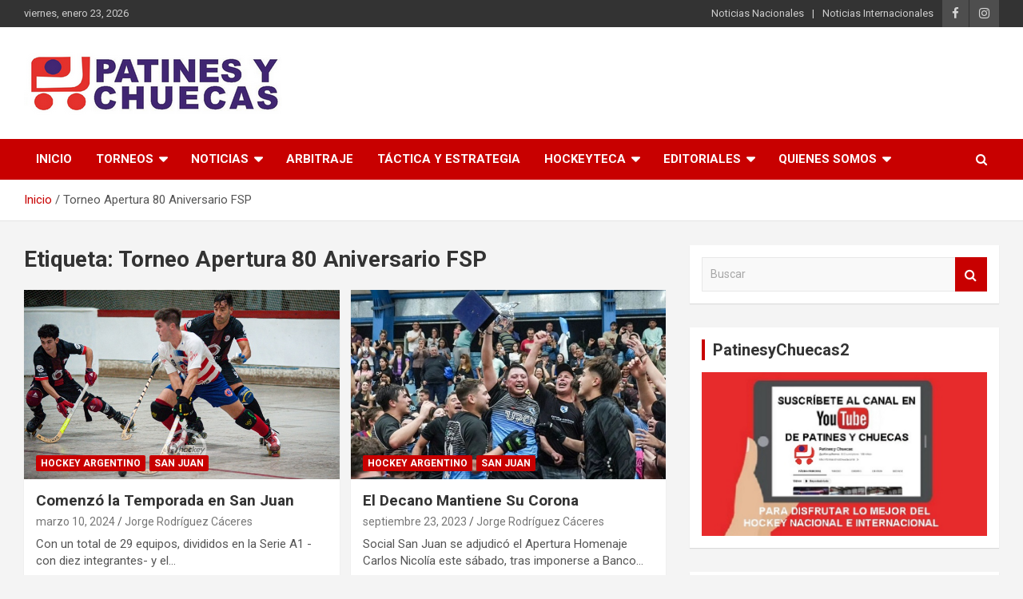

--- FILE ---
content_type: text/html; charset=UTF-8
request_url: https://patinesychuecas.com/tag/torneo-apertura-80-aniversario-fsp/
body_size: 96387
content:
<!doctype html>
<html lang="es">
<head>
	<meta charset="UTF-8">
	<meta name="viewport" content="width=device-width, initial-scale=1, shrink-to-fit=no">
	<link rel="profile" href="https://gmpg.org/xfn/11">

	<title>Torneo Apertura 80 Aniversario FSP &#8211; Patines y Chuecas</title>
<meta name='robots' content='max-image-preview:large' />
<link rel='dns-prefetch' href='//static.addtoany.com' />
<link rel='dns-prefetch' href='//fonts.googleapis.com' />
<link rel="alternate" type="application/rss+xml" title="Patines y Chuecas &raquo; Feed" href="https://patinesychuecas.com/feed/" />
<link rel="alternate" type="application/rss+xml" title="Patines y Chuecas &raquo; Feed de los comentarios" href="https://patinesychuecas.com/comments/feed/" />
<link rel="alternate" type="application/rss+xml" title="Patines y Chuecas &raquo; Etiqueta Torneo Apertura 80 Aniversario FSP del feed" href="https://patinesychuecas.com/tag/torneo-apertura-80-aniversario-fsp/feed/" />
<script type="text/javascript">
/* <![CDATA[ */
window._wpemojiSettings = {"baseUrl":"https:\/\/s.w.org\/images\/core\/emoji\/15.0.3\/72x72\/","ext":".png","svgUrl":"https:\/\/s.w.org\/images\/core\/emoji\/15.0.3\/svg\/","svgExt":".svg","source":{"concatemoji":"https:\/\/patinesychuecas.com\/wp-includes\/js\/wp-emoji-release.min.js?ver=6.6.4"}};
/*! This file is auto-generated */
!function(i,n){var o,s,e;function c(e){try{var t={supportTests:e,timestamp:(new Date).valueOf()};sessionStorage.setItem(o,JSON.stringify(t))}catch(e){}}function p(e,t,n){e.clearRect(0,0,e.canvas.width,e.canvas.height),e.fillText(t,0,0);var t=new Uint32Array(e.getImageData(0,0,e.canvas.width,e.canvas.height).data),r=(e.clearRect(0,0,e.canvas.width,e.canvas.height),e.fillText(n,0,0),new Uint32Array(e.getImageData(0,0,e.canvas.width,e.canvas.height).data));return t.every(function(e,t){return e===r[t]})}function u(e,t,n){switch(t){case"flag":return n(e,"\ud83c\udff3\ufe0f\u200d\u26a7\ufe0f","\ud83c\udff3\ufe0f\u200b\u26a7\ufe0f")?!1:!n(e,"\ud83c\uddfa\ud83c\uddf3","\ud83c\uddfa\u200b\ud83c\uddf3")&&!n(e,"\ud83c\udff4\udb40\udc67\udb40\udc62\udb40\udc65\udb40\udc6e\udb40\udc67\udb40\udc7f","\ud83c\udff4\u200b\udb40\udc67\u200b\udb40\udc62\u200b\udb40\udc65\u200b\udb40\udc6e\u200b\udb40\udc67\u200b\udb40\udc7f");case"emoji":return!n(e,"\ud83d\udc26\u200d\u2b1b","\ud83d\udc26\u200b\u2b1b")}return!1}function f(e,t,n){var r="undefined"!=typeof WorkerGlobalScope&&self instanceof WorkerGlobalScope?new OffscreenCanvas(300,150):i.createElement("canvas"),a=r.getContext("2d",{willReadFrequently:!0}),o=(a.textBaseline="top",a.font="600 32px Arial",{});return e.forEach(function(e){o[e]=t(a,e,n)}),o}function t(e){var t=i.createElement("script");t.src=e,t.defer=!0,i.head.appendChild(t)}"undefined"!=typeof Promise&&(o="wpEmojiSettingsSupports",s=["flag","emoji"],n.supports={everything:!0,everythingExceptFlag:!0},e=new Promise(function(e){i.addEventListener("DOMContentLoaded",e,{once:!0})}),new Promise(function(t){var n=function(){try{var e=JSON.parse(sessionStorage.getItem(o));if("object"==typeof e&&"number"==typeof e.timestamp&&(new Date).valueOf()<e.timestamp+604800&&"object"==typeof e.supportTests)return e.supportTests}catch(e){}return null}();if(!n){if("undefined"!=typeof Worker&&"undefined"!=typeof OffscreenCanvas&&"undefined"!=typeof URL&&URL.createObjectURL&&"undefined"!=typeof Blob)try{var e="postMessage("+f.toString()+"("+[JSON.stringify(s),u.toString(),p.toString()].join(",")+"));",r=new Blob([e],{type:"text/javascript"}),a=new Worker(URL.createObjectURL(r),{name:"wpTestEmojiSupports"});return void(a.onmessage=function(e){c(n=e.data),a.terminate(),t(n)})}catch(e){}c(n=f(s,u,p))}t(n)}).then(function(e){for(var t in e)n.supports[t]=e[t],n.supports.everything=n.supports.everything&&n.supports[t],"flag"!==t&&(n.supports.everythingExceptFlag=n.supports.everythingExceptFlag&&n.supports[t]);n.supports.everythingExceptFlag=n.supports.everythingExceptFlag&&!n.supports.flag,n.DOMReady=!1,n.readyCallback=function(){n.DOMReady=!0}}).then(function(){return e}).then(function(){var e;n.supports.everything||(n.readyCallback(),(e=n.source||{}).concatemoji?t(e.concatemoji):e.wpemoji&&e.twemoji&&(t(e.twemoji),t(e.wpemoji)))}))}((window,document),window._wpemojiSettings);
/* ]]> */
</script>
<style id='wp-emoji-styles-inline-css' type='text/css'>

	img.wp-smiley, img.emoji {
		display: inline !important;
		border: none !important;
		box-shadow: none !important;
		height: 1em !important;
		width: 1em !important;
		margin: 0 0.07em !important;
		vertical-align: -0.1em !important;
		background: none !important;
		padding: 0 !important;
	}
</style>
<link rel='stylesheet' id='wp-block-library-css' href='https://patinesychuecas.com/wp-includes/css/dist/block-library/style.min.css?ver=6.6.4' type='text/css' media='all' />
<style id='classic-theme-styles-inline-css' type='text/css'>
/*! This file is auto-generated */
.wp-block-button__link{color:#fff;background-color:#32373c;border-radius:9999px;box-shadow:none;text-decoration:none;padding:calc(.667em + 2px) calc(1.333em + 2px);font-size:1.125em}.wp-block-file__button{background:#32373c;color:#fff;text-decoration:none}
</style>
<style id='global-styles-inline-css' type='text/css'>
:root{--wp--preset--aspect-ratio--square: 1;--wp--preset--aspect-ratio--4-3: 4/3;--wp--preset--aspect-ratio--3-4: 3/4;--wp--preset--aspect-ratio--3-2: 3/2;--wp--preset--aspect-ratio--2-3: 2/3;--wp--preset--aspect-ratio--16-9: 16/9;--wp--preset--aspect-ratio--9-16: 9/16;--wp--preset--color--black: #000000;--wp--preset--color--cyan-bluish-gray: #abb8c3;--wp--preset--color--white: #ffffff;--wp--preset--color--pale-pink: #f78da7;--wp--preset--color--vivid-red: #cf2e2e;--wp--preset--color--luminous-vivid-orange: #ff6900;--wp--preset--color--luminous-vivid-amber: #fcb900;--wp--preset--color--light-green-cyan: #7bdcb5;--wp--preset--color--vivid-green-cyan: #00d084;--wp--preset--color--pale-cyan-blue: #8ed1fc;--wp--preset--color--vivid-cyan-blue: #0693e3;--wp--preset--color--vivid-purple: #9b51e0;--wp--preset--gradient--vivid-cyan-blue-to-vivid-purple: linear-gradient(135deg,rgba(6,147,227,1) 0%,rgb(155,81,224) 100%);--wp--preset--gradient--light-green-cyan-to-vivid-green-cyan: linear-gradient(135deg,rgb(122,220,180) 0%,rgb(0,208,130) 100%);--wp--preset--gradient--luminous-vivid-amber-to-luminous-vivid-orange: linear-gradient(135deg,rgba(252,185,0,1) 0%,rgba(255,105,0,1) 100%);--wp--preset--gradient--luminous-vivid-orange-to-vivid-red: linear-gradient(135deg,rgba(255,105,0,1) 0%,rgb(207,46,46) 100%);--wp--preset--gradient--very-light-gray-to-cyan-bluish-gray: linear-gradient(135deg,rgb(238,238,238) 0%,rgb(169,184,195) 100%);--wp--preset--gradient--cool-to-warm-spectrum: linear-gradient(135deg,rgb(74,234,220) 0%,rgb(151,120,209) 20%,rgb(207,42,186) 40%,rgb(238,44,130) 60%,rgb(251,105,98) 80%,rgb(254,248,76) 100%);--wp--preset--gradient--blush-light-purple: linear-gradient(135deg,rgb(255,206,236) 0%,rgb(152,150,240) 100%);--wp--preset--gradient--blush-bordeaux: linear-gradient(135deg,rgb(254,205,165) 0%,rgb(254,45,45) 50%,rgb(107,0,62) 100%);--wp--preset--gradient--luminous-dusk: linear-gradient(135deg,rgb(255,203,112) 0%,rgb(199,81,192) 50%,rgb(65,88,208) 100%);--wp--preset--gradient--pale-ocean: linear-gradient(135deg,rgb(255,245,203) 0%,rgb(182,227,212) 50%,rgb(51,167,181) 100%);--wp--preset--gradient--electric-grass: linear-gradient(135deg,rgb(202,248,128) 0%,rgb(113,206,126) 100%);--wp--preset--gradient--midnight: linear-gradient(135deg,rgb(2,3,129) 0%,rgb(40,116,252) 100%);--wp--preset--font-size--small: 13px;--wp--preset--font-size--medium: 20px;--wp--preset--font-size--large: 36px;--wp--preset--font-size--x-large: 42px;--wp--preset--spacing--20: 0.44rem;--wp--preset--spacing--30: 0.67rem;--wp--preset--spacing--40: 1rem;--wp--preset--spacing--50: 1.5rem;--wp--preset--spacing--60: 2.25rem;--wp--preset--spacing--70: 3.38rem;--wp--preset--spacing--80: 5.06rem;--wp--preset--shadow--natural: 6px 6px 9px rgba(0, 0, 0, 0.2);--wp--preset--shadow--deep: 12px 12px 50px rgba(0, 0, 0, 0.4);--wp--preset--shadow--sharp: 6px 6px 0px rgba(0, 0, 0, 0.2);--wp--preset--shadow--outlined: 6px 6px 0px -3px rgba(255, 255, 255, 1), 6px 6px rgba(0, 0, 0, 1);--wp--preset--shadow--crisp: 6px 6px 0px rgba(0, 0, 0, 1);}:where(.is-layout-flex){gap: 0.5em;}:where(.is-layout-grid){gap: 0.5em;}body .is-layout-flex{display: flex;}.is-layout-flex{flex-wrap: wrap;align-items: center;}.is-layout-flex > :is(*, div){margin: 0;}body .is-layout-grid{display: grid;}.is-layout-grid > :is(*, div){margin: 0;}:where(.wp-block-columns.is-layout-flex){gap: 2em;}:where(.wp-block-columns.is-layout-grid){gap: 2em;}:where(.wp-block-post-template.is-layout-flex){gap: 1.25em;}:where(.wp-block-post-template.is-layout-grid){gap: 1.25em;}.has-black-color{color: var(--wp--preset--color--black) !important;}.has-cyan-bluish-gray-color{color: var(--wp--preset--color--cyan-bluish-gray) !important;}.has-white-color{color: var(--wp--preset--color--white) !important;}.has-pale-pink-color{color: var(--wp--preset--color--pale-pink) !important;}.has-vivid-red-color{color: var(--wp--preset--color--vivid-red) !important;}.has-luminous-vivid-orange-color{color: var(--wp--preset--color--luminous-vivid-orange) !important;}.has-luminous-vivid-amber-color{color: var(--wp--preset--color--luminous-vivid-amber) !important;}.has-light-green-cyan-color{color: var(--wp--preset--color--light-green-cyan) !important;}.has-vivid-green-cyan-color{color: var(--wp--preset--color--vivid-green-cyan) !important;}.has-pale-cyan-blue-color{color: var(--wp--preset--color--pale-cyan-blue) !important;}.has-vivid-cyan-blue-color{color: var(--wp--preset--color--vivid-cyan-blue) !important;}.has-vivid-purple-color{color: var(--wp--preset--color--vivid-purple) !important;}.has-black-background-color{background-color: var(--wp--preset--color--black) !important;}.has-cyan-bluish-gray-background-color{background-color: var(--wp--preset--color--cyan-bluish-gray) !important;}.has-white-background-color{background-color: var(--wp--preset--color--white) !important;}.has-pale-pink-background-color{background-color: var(--wp--preset--color--pale-pink) !important;}.has-vivid-red-background-color{background-color: var(--wp--preset--color--vivid-red) !important;}.has-luminous-vivid-orange-background-color{background-color: var(--wp--preset--color--luminous-vivid-orange) !important;}.has-luminous-vivid-amber-background-color{background-color: var(--wp--preset--color--luminous-vivid-amber) !important;}.has-light-green-cyan-background-color{background-color: var(--wp--preset--color--light-green-cyan) !important;}.has-vivid-green-cyan-background-color{background-color: var(--wp--preset--color--vivid-green-cyan) !important;}.has-pale-cyan-blue-background-color{background-color: var(--wp--preset--color--pale-cyan-blue) !important;}.has-vivid-cyan-blue-background-color{background-color: var(--wp--preset--color--vivid-cyan-blue) !important;}.has-vivid-purple-background-color{background-color: var(--wp--preset--color--vivid-purple) !important;}.has-black-border-color{border-color: var(--wp--preset--color--black) !important;}.has-cyan-bluish-gray-border-color{border-color: var(--wp--preset--color--cyan-bluish-gray) !important;}.has-white-border-color{border-color: var(--wp--preset--color--white) !important;}.has-pale-pink-border-color{border-color: var(--wp--preset--color--pale-pink) !important;}.has-vivid-red-border-color{border-color: var(--wp--preset--color--vivid-red) !important;}.has-luminous-vivid-orange-border-color{border-color: var(--wp--preset--color--luminous-vivid-orange) !important;}.has-luminous-vivid-amber-border-color{border-color: var(--wp--preset--color--luminous-vivid-amber) !important;}.has-light-green-cyan-border-color{border-color: var(--wp--preset--color--light-green-cyan) !important;}.has-vivid-green-cyan-border-color{border-color: var(--wp--preset--color--vivid-green-cyan) !important;}.has-pale-cyan-blue-border-color{border-color: var(--wp--preset--color--pale-cyan-blue) !important;}.has-vivid-cyan-blue-border-color{border-color: var(--wp--preset--color--vivid-cyan-blue) !important;}.has-vivid-purple-border-color{border-color: var(--wp--preset--color--vivid-purple) !important;}.has-vivid-cyan-blue-to-vivid-purple-gradient-background{background: var(--wp--preset--gradient--vivid-cyan-blue-to-vivid-purple) !important;}.has-light-green-cyan-to-vivid-green-cyan-gradient-background{background: var(--wp--preset--gradient--light-green-cyan-to-vivid-green-cyan) !important;}.has-luminous-vivid-amber-to-luminous-vivid-orange-gradient-background{background: var(--wp--preset--gradient--luminous-vivid-amber-to-luminous-vivid-orange) !important;}.has-luminous-vivid-orange-to-vivid-red-gradient-background{background: var(--wp--preset--gradient--luminous-vivid-orange-to-vivid-red) !important;}.has-very-light-gray-to-cyan-bluish-gray-gradient-background{background: var(--wp--preset--gradient--very-light-gray-to-cyan-bluish-gray) !important;}.has-cool-to-warm-spectrum-gradient-background{background: var(--wp--preset--gradient--cool-to-warm-spectrum) !important;}.has-blush-light-purple-gradient-background{background: var(--wp--preset--gradient--blush-light-purple) !important;}.has-blush-bordeaux-gradient-background{background: var(--wp--preset--gradient--blush-bordeaux) !important;}.has-luminous-dusk-gradient-background{background: var(--wp--preset--gradient--luminous-dusk) !important;}.has-pale-ocean-gradient-background{background: var(--wp--preset--gradient--pale-ocean) !important;}.has-electric-grass-gradient-background{background: var(--wp--preset--gradient--electric-grass) !important;}.has-midnight-gradient-background{background: var(--wp--preset--gradient--midnight) !important;}.has-small-font-size{font-size: var(--wp--preset--font-size--small) !important;}.has-medium-font-size{font-size: var(--wp--preset--font-size--medium) !important;}.has-large-font-size{font-size: var(--wp--preset--font-size--large) !important;}.has-x-large-font-size{font-size: var(--wp--preset--font-size--x-large) !important;}
:where(.wp-block-post-template.is-layout-flex){gap: 1.25em;}:where(.wp-block-post-template.is-layout-grid){gap: 1.25em;}
:where(.wp-block-columns.is-layout-flex){gap: 2em;}:where(.wp-block-columns.is-layout-grid){gap: 2em;}
:root :where(.wp-block-pullquote){font-size: 1.5em;line-height: 1.6;}
</style>
<link rel='stylesheet' id='bootstrap-style-css' href='https://patinesychuecas.com/wp-content/themes/newscard/assets/library/bootstrap/css/bootstrap.min.css?ver=4.0.0' type='text/css' media='all' />
<link rel='stylesheet' id='font-awesome-style-css' href='https://patinesychuecas.com/wp-content/themes/newscard/assets/library/font-awesome/css/font-awesome.css?ver=6.6.4' type='text/css' media='all' />
<link rel='stylesheet' id='newscard-google-fonts-css' href='//fonts.googleapis.com/css?family=Roboto%3A100%2C300%2C300i%2C400%2C400i%2C500%2C500i%2C700%2C700i&#038;ver=6.6.4' type='text/css' media='all' />
<link rel='stylesheet' id='newscard-style-css' href='https://patinesychuecas.com/wp-content/themes/newscard/style.css?ver=6.6.4' type='text/css' media='all' />
<link rel='stylesheet' id='addtoany-css' href='https://patinesychuecas.com/wp-content/plugins/add-to-any/addtoany.min.css?ver=1.16' type='text/css' media='all' />
<script type="text/javascript" id="addtoany-core-js-before">
/* <![CDATA[ */
window.a2a_config=window.a2a_config||{};a2a_config.callbacks=[];a2a_config.overlays=[];a2a_config.templates={};a2a_localize = {
	Share: "Compartir",
	Save: "Guardar",
	Subscribe: "Suscribir",
	Email: "Correo electrónico",
	Bookmark: "Marcador",
	ShowAll: "Mostrar todo",
	ShowLess: "Mostrar menos",
	FindServices: "Encontrar servicio(s)",
	FindAnyServiceToAddTo: "Encuentra al instante cualquier servicio para añadir a",
	PoweredBy: "Funciona con",
	ShareViaEmail: "Compartir por correo electrónico",
	SubscribeViaEmail: "Suscribirse a través de correo electrónico",
	BookmarkInYourBrowser: "Añadir a marcadores de tu navegador",
	BookmarkInstructions: "Presiona «Ctrl+D» o «\u2318+D» para añadir esta página a marcadores",
	AddToYourFavorites: "Añadir a tus favoritos",
	SendFromWebOrProgram: "Enviar desde cualquier dirección o programa de correo electrónico ",
	EmailProgram: "Programa de correo electrónico",
	More: "Más&#8230;",
	ThanksForSharing: "¡Gracias por compartir!",
	ThanksForFollowing: "¡Gracias por seguirnos!"
};
/* ]]> */
</script>
<script type="text/javascript" defer src="https://static.addtoany.com/menu/page.js" id="addtoany-core-js"></script>
<script type="text/javascript" src="https://patinesychuecas.com/wp-includes/js/jquery/jquery.min.js?ver=3.7.1" id="jquery-core-js"></script>
<script type="text/javascript" src="https://patinesychuecas.com/wp-includes/js/jquery/jquery-migrate.min.js?ver=3.4.1" id="jquery-migrate-js"></script>
<script type="text/javascript" defer src="https://patinesychuecas.com/wp-content/plugins/add-to-any/addtoany.min.js?ver=1.1" id="addtoany-jquery-js"></script>
<!--[if lt IE 9]>
<script type="text/javascript" src="https://patinesychuecas.com/wp-content/themes/newscard/assets/js/html5.js?ver=3.7.3" id="html5-js"></script>
<![endif]-->
<link rel="https://api.w.org/" href="https://patinesychuecas.com/wp-json/" /><link rel="alternate" title="JSON" type="application/json" href="https://patinesychuecas.com/wp-json/wp/v2/tags/3323" /><link rel="EditURI" type="application/rsd+xml" title="RSD" href="https://patinesychuecas.com/xmlrpc.php?rsd" />
<meta name="generator" content="WordPress 6.6.4" />
<meta property="og:title" content="Torneo Apertura 80 Aniversario FSP" /><meta property="og:locale" content="es_ES" /><meta property="og:type" content="article" /><meta property="og:image" content="https://patinesychuecas.com/wp-content/uploads/2024/03/lomas_hispano.jpg" /><meta property="og:image:width" content="720" /><meta property="og:image:height" content="450" /><meta property="og:url" content="https://patinesychuecas.com/tag/torneo-apertura-80-aniversario-fsp/" /><meta property="og:site_name" content="Patines y Chuecas" /><meta property="og:description" content="Archive : Torneo Apertura 80 Aniversario FSP" /><!-- Analytics by WP Statistics v14.9.2 - https://wp-statistics.com/ -->
<style type="text/css">.recentcomments a{display:inline !important;padding:0 !important;margin:0 !important;}</style>		<style type="text/css">
					.site-title,
			.site-description {
				position: absolute;
				clip: rect(1px, 1px, 1px, 1px);
			}
				</style>
		<link rel="icon" href="https://patinesychuecas.com/wp-content/uploads/2020/07/logo_patinesychuecas_Cuadrado-150x150.png" sizes="32x32" />
<link rel="icon" href="https://patinesychuecas.com/wp-content/uploads/2020/07/logo_patinesychuecas_Cuadrado.png" sizes="192x192" />
<link rel="apple-touch-icon" href="https://patinesychuecas.com/wp-content/uploads/2020/07/logo_patinesychuecas_Cuadrado.png" />
<meta name="msapplication-TileImage" content="https://patinesychuecas.com/wp-content/uploads/2020/07/logo_patinesychuecas_Cuadrado.png" />
</head>

<body class="archive tag tag-torneo-apertura-80-aniversario-fsp tag-3323 wp-custom-logo theme-body group-blog hfeed elementor-default elementor-kit-22451">

<div id="page" class="site">
	<a class="skip-link screen-reader-text" href="#content">Saltar al contenido</a>
	
	<header id="masthead" class="site-header">
					<div class="info-bar infobar-links-on">
				<div class="container">
					<div class="row gutter-10">
						<div class="col col-sm contact-section">
							<div class="date">
								<ul><li>viernes, enero 23, 2026</li></ul>
							</div>
						</div><!-- .contact-section -->

													<div class="col-auto social-profiles order-md-3">
								
		<ul class="clearfix">
							<li><a target="_blank" href="https://www.facebook.com/PatinesyChuecasOficial/?ti=as"></a></li>
							<li><a target="_blank" href="https://instagram.com/patinesychuecasoficial?igshid=1e945xd9vxs7x"></a></li>
					</ul>
								</div><!-- .social-profile -->
													<div class="col-md-auto infobar-links order-md-2">
								<button class="infobar-links-menu-toggle">Menú responsive</button>
								<ul class="clearfix"><li id="menu-item-15422" class="menu-item menu-item-type-taxonomy menu-item-object-category menu-item-15422"><a href="https://patinesychuecas.com/category/noticias-nacionales/">Noticias Nacionales</a></li>
<li id="menu-item-15421" class="menu-item menu-item-type-taxonomy menu-item-object-category menu-item-15421"><a href="https://patinesychuecas.com/category/noticias-internacionales/">Noticias Internacionales</a></li>
</ul>							</div><!-- .infobar-links -->
											</div><!-- .row -->
          		</div><!-- .container -->
        	</div><!-- .infobar -->
        		<nav class="navbar navbar-expand-lg d-block">
			<div class="navbar-head header-overlay-light" >
				<div class="container">
					<div class="row navbar-head-row align-items-center">
						<div class="col-lg-4">
							<div class="site-branding navbar-brand">
								<a href="https://patinesychuecas.com/" class="custom-logo-link" rel="home"><img width="323" height="80" src="https://patinesychuecas.com/wp-content/uploads/2020/07/logo_patinesychuecas_320x80.png" class="custom-logo" alt="Patines y Chuecas" decoding="async" srcset="https://patinesychuecas.com/wp-content/uploads/2020/07/logo_patinesychuecas_320x80.png 323w, https://patinesychuecas.com/wp-content/uploads/2020/07/logo_patinesychuecas_320x80-300x74.png 300w" sizes="(max-width: 323px) 100vw, 323px" /></a>									<h2 class="site-title"><a href="https://patinesychuecas.com/" rel="home">Patines y Chuecas</a></h2>
																	<p class="site-description">Memoria y Actualidad del Hockey-Patín Nacional e Internacional</p>
															</div><!-- .site-branding .navbar-brand -->
						</div>
											</div><!-- .row -->
				</div><!-- .container -->
			</div><!-- .navbar-head -->
			<div class="navigation-bar">
				<div class="navigation-bar-top">
					<div class="container">
						<button class="navbar-toggler menu-toggle" type="button" data-toggle="collapse" data-target="#navbarCollapse" aria-controls="navbarCollapse" aria-expanded="false" aria-label="Alternar navegación"></button>
						<span class="search-toggle"></span>
					</div><!-- .container -->
					<div class="search-bar">
						<div class="container">
							<div class="search-block off">
								<form action="https://patinesychuecas.com/" method="get" class="search-form">
	<label class="assistive-text"> Buscar </label>
	<div class="input-group">
		<input type="search" value="" placeholder="Buscar" class="form-control s" name="s">
		<div class="input-group-prepend">
			<button class="btn btn-theme">Buscar</button>
		</div>
	</div>
</form><!-- .search-form -->
							</div><!-- .search-box -->
						</div><!-- .container -->
					</div><!-- .search-bar -->
				</div><!-- .navigation-bar-top -->
				<div class="navbar-main">
					<div class="container">
						<div class="collapse navbar-collapse" id="navbarCollapse">
							<div id="site-navigation" class="main-navigation nav-uppercase" role="navigation">
								<ul class="nav-menu navbar-nav d-lg-block"><li id="menu-item-15385" class="menu-item menu-item-type-custom menu-item-object-custom menu-item-15385"><a href="http://www.patinesychuecas.com">Inicio</a></li>
<li id="menu-item-15386" class="menu-item menu-item-type-custom menu-item-object-custom menu-item-has-children menu-item-15386"><a href="#">Torneos</a>
<ul class="sub-menu">
	<li id="menu-item-19444" class="menu-item menu-item-type-taxonomy menu-item-object-category menu-item-has-children menu-item-19444"><a href="https://patinesychuecas.com/category/hockey-chileno/">Hockey Chileno</a>
	<ul class="sub-menu">
		<li id="menu-item-15388" class="menu-item menu-item-type-taxonomy menu-item-object-category menu-item-has-children menu-item-15388"><a href="https://patinesychuecas.com/category/liga-de-honor/">Liga de Honor</a>
		<ul class="sub-menu">
			<li id="menu-item-27793" class="menu-item menu-item-type-taxonomy menu-item-object-category menu-item-27793"><a href="https://patinesychuecas.com/category/liga-de-honor/temporada-2024/">Temporada 2024</a></li>
		</ul>
</li>
		<li id="menu-item-28365" class="menu-item menu-item-type-taxonomy menu-item-object-category menu-item-28365"><a href="https://patinesychuecas.com/category/hockey-chileno/liga-central/">Liga Central</a></li>
		<li id="menu-item-29185" class="menu-item menu-item-type-taxonomy menu-item-object-category menu-item-29185"><a href="https://patinesychuecas.com/category/hockey-chileno/copa-de-la-amistad/">Copa de la Amistad</a></li>
		<li id="menu-item-21902" class="menu-item menu-item-type-taxonomy menu-item-object-category menu-item-21902"><a href="https://patinesychuecas.com/category/hockey-chileno/liga-sur/">Liga Sur</a></li>
		<li id="menu-item-26260" class="menu-item menu-item-type-taxonomy menu-item-object-category menu-item-26260"><a href="https://patinesychuecas.com/category/hockey-chileno/torneo-rodolfo-posca/">Torneo Rodolfo Posca</a></li>
		<li id="menu-item-15390" class="menu-item menu-item-type-taxonomy menu-item-object-category menu-item-15390"><a href="https://patinesychuecas.com/category/liga-metropolitana/">Liga Metropolitana</a></li>
		<li id="menu-item-19947" class="menu-item menu-item-type-taxonomy menu-item-object-category menu-item-19947"><a href="https://patinesychuecas.com/category/hockey-chileno/torneo-transicion-2021/">Torneo Transición 2021</a></li>
		<li id="menu-item-15389" class="menu-item menu-item-type-taxonomy menu-item-object-category menu-item-15389"><a href="https://patinesychuecas.com/category/liga-escolar/">Liga Escolar</a></li>
		<li id="menu-item-15391" class="menu-item menu-item-type-taxonomy menu-item-object-category menu-item-15391"><a href="https://patinesychuecas.com/category/torneo-campeones-del-manana-mauricio-lermanda-tixi/">Torneo Campeones del Mañana-Mauricio Lermanda Tixi</a></li>
	</ul>
</li>
	<li id="menu-item-15387" class="menu-item menu-item-type-taxonomy menu-item-object-category menu-item-15387"><a href="https://patinesychuecas.com/category/hockey-master/">Hockey Master</a></li>
	<li id="menu-item-15392" class="menu-item menu-item-type-taxonomy menu-item-object-category menu-item-has-children menu-item-15392"><a href="https://patinesychuecas.com/category/ligas-internacionales/">Ligas Internacionales</a>
	<ul class="sub-menu">
		<li id="menu-item-17806" class="menu-item menu-item-type-taxonomy menu-item-object-category menu-item-has-children menu-item-17806"><a href="https://patinesychuecas.com/category/ligas-internacionales/argentina-torneos-internacionales/">Hockey Argentino</a>
		<ul class="sub-menu">
			<li id="menu-item-19443" class="menu-item menu-item-type-taxonomy menu-item-object-category menu-item-19443"><a href="https://patinesychuecas.com/category/ligas-internacionales/argentina-torneos-internacionales/buenos-aires/">Buenos Aires</a></li>
			<li id="menu-item-17808" class="menu-item menu-item-type-taxonomy menu-item-object-category menu-item-17808"><a href="https://patinesychuecas.com/category/ligas-internacionales/argentina-torneos-internacionales/mendoza/">Mendoza</a></li>
			<li id="menu-item-17807" class="menu-item menu-item-type-taxonomy menu-item-object-category menu-item-17807"><a href="https://patinesychuecas.com/category/ligas-internacionales/argentina-torneos-internacionales/san-juan/">San Juan</a></li>
			<li id="menu-item-25115" class="menu-item menu-item-type-taxonomy menu-item-object-category menu-item-25115"><a href="https://patinesychuecas.com/category/ligas-internacionales/argentina-torneos-internacionales/liga-nacional-argentina/">Liga Nacional Argentina</a></li>
			<li id="menu-item-19945" class="menu-item menu-item-type-taxonomy menu-item-object-category menu-item-19945"><a href="https://patinesychuecas.com/category/ligas-internacionales/argentina-torneos-internacionales/argentino-de-clubes/">Argentino de Clubes</a></li>
			<li id="menu-item-24445" class="menu-item menu-item-type-taxonomy menu-item-object-category menu-item-has-children menu-item-24445"><a href="https://patinesychuecas.com/category/ligas-internacionales/argentina-torneos-internacionales/torneos-de-menores/">Torneos de Menores</a>
			<ul class="sub-menu">
				<li id="menu-item-24446" class="menu-item menu-item-type-taxonomy menu-item-object-category menu-item-24446"><a href="https://patinesychuecas.com/category/ligas-internacionales/argentina-torneos-internacionales/torneos-de-menores/antonio-tobal/">Antonio Tobal</a></li>
				<li id="menu-item-24447" class="menu-item menu-item-type-taxonomy menu-item-object-category menu-item-24447"><a href="https://patinesychuecas.com/category/ligas-internacionales/argentina-torneos-internacionales/torneos-de-menores/mundialito-de-bancaria/">Mundialito de Bancaria</a></li>
				<li id="menu-item-24448" class="menu-item menu-item-type-taxonomy menu-item-object-category menu-item-24448"><a href="https://patinesychuecas.com/category/ligas-internacionales/argentina-torneos-internacionales/torneos-de-menores/torneo-richet-zapata/">Torneo Richet Zapata</a></li>
				<li id="menu-item-27188" class="menu-item menu-item-type-taxonomy menu-item-object-category menu-item-27188"><a href="https://patinesychuecas.com/category/ligas-internacionales/argentina-torneos-internacionales/torneos-de-menores/torneo-sec/">Torneo SEC</a></li>
			</ul>
</li>
		</ul>
</li>
		<li id="menu-item-17810" class="menu-item menu-item-type-taxonomy menu-item-object-category menu-item-has-children menu-item-17810"><a href="https://patinesychuecas.com/category/ligas-internacionales/espana/">España</a>
		<ul class="sub-menu">
			<li id="menu-item-19049" class="menu-item menu-item-type-taxonomy menu-item-object-category menu-item-19049"><a href="https://patinesychuecas.com/category/ligas-internacionales/espana/copa-de-la-reina/">Copa de la Reina</a></li>
			<li id="menu-item-19050" class="menu-item menu-item-type-taxonomy menu-item-object-category menu-item-19050"><a href="https://patinesychuecas.com/category/ligas-internacionales/espana/copa-del-rey/">Copa del Rey</a></li>
			<li id="menu-item-17811" class="menu-item menu-item-type-taxonomy menu-item-object-category menu-item-17811"><a href="https://patinesychuecas.com/category/ligas-internacionales/espana/ok-liga/">OK Liga</a></li>
			<li id="menu-item-17813" class="menu-item menu-item-type-taxonomy menu-item-object-category menu-item-17813"><a href="https://patinesychuecas.com/category/ligas-internacionales/espana/ok-liga-femenina/">OK Liga Femenina</a></li>
			<li id="menu-item-17814" class="menu-item menu-item-type-taxonomy menu-item-object-category menu-item-17814"><a href="https://patinesychuecas.com/category/ligas-internacionales/espana/ok-liga-plata/">OK Liga Plata</a></li>
			<li id="menu-item-17815" class="menu-item menu-item-type-taxonomy menu-item-object-category menu-item-17815"><a href="https://patinesychuecas.com/category/ligas-internacionales/espana/ok-liga-plata-femenina/">OK Liga Plata Femenina</a></li>
			<li id="menu-item-17812" class="menu-item menu-item-type-taxonomy menu-item-object-category menu-item-17812"><a href="https://patinesychuecas.com/category/ok-liga-bronce/">OK Liga Bronce</a></li>
			<li id="menu-item-20087" class="menu-item menu-item-type-taxonomy menu-item-object-category menu-item-20087"><a href="https://patinesychuecas.com/category/ligas-internacionales/espana/supercopa-de-espana/">Supercopa de España</a></li>
		</ul>
</li>
		<li id="menu-item-17817" class="menu-item menu-item-type-taxonomy menu-item-object-category menu-item-has-children menu-item-17817"><a href="https://patinesychuecas.com/category/ligas-internacionales/italia/">Italia</a>
		<ul class="sub-menu">
			<li id="menu-item-17818" class="menu-item menu-item-type-taxonomy menu-item-object-category menu-item-17818"><a href="https://patinesychuecas.com/category/ligas-internacionales/italia/serie-a1/">Serie A1</a></li>
			<li id="menu-item-17819" class="menu-item menu-item-type-taxonomy menu-item-object-category menu-item-17819"><a href="https://patinesychuecas.com/category/ligas-internacionales/italia/serie-a2/">Serie A2</a></li>
			<li id="menu-item-17820" class="menu-item menu-item-type-taxonomy menu-item-object-category menu-item-17820"><a href="https://patinesychuecas.com/category/ligas-internacionales/italia/campeonato-femenino/">Campeonato Femenino</a></li>
		</ul>
</li>
		<li id="menu-item-17821" class="menu-item menu-item-type-taxonomy menu-item-object-category menu-item-has-children menu-item-17821"><a href="https://patinesychuecas.com/category/ligas-internacionales/portugal/">Portugal</a>
		<ul class="sub-menu">
			<li id="menu-item-19510" class="menu-item menu-item-type-taxonomy menu-item-object-category menu-item-19510"><a href="https://patinesychuecas.com/category/ligas-internacionales/portugal/copa-de-portugal/">Copa de Portugal</a></li>
			<li id="menu-item-17822" class="menu-item menu-item-type-taxonomy menu-item-object-category menu-item-17822"><a href="https://patinesychuecas.com/category/ligas-internacionales/portugal/primera-division/">Primera División</a></li>
			<li id="menu-item-19475" class="menu-item menu-item-type-taxonomy menu-item-object-category menu-item-19475"><a href="https://patinesychuecas.com/category/ligas-internacionales/portugal/segunda-division/">Segunda División</a></li>
			<li id="menu-item-17823" class="menu-item menu-item-type-taxonomy menu-item-object-category menu-item-17823"><a href="https://patinesychuecas.com/category/ligas-internacionales/portugal/nacional-femenino/">Nacional Femenino</a></li>
			<li id="menu-item-20104" class="menu-item menu-item-type-taxonomy menu-item-object-category menu-item-20104"><a href="https://patinesychuecas.com/category/ligas-internacionales/portugal/elite-cup/">Elite Cup</a></li>
		</ul>
</li>
	</ul>
</li>
	<li id="menu-item-19348" class="menu-item menu-item-type-taxonomy menu-item-object-category menu-item-has-children menu-item-19348"><a href="https://patinesychuecas.com/category/torneos-internacionales/">Torneos Internacionales</a>
	<ul class="sub-menu">
		<li id="menu-item-31747" class="menu-item menu-item-type-taxonomy menu-item-object-category menu-item-has-children menu-item-31747"><a href="https://patinesychuecas.com/category/torneo-internacionales/mundial-de-clubes/">Mundial de Clubes</a>
		<ul class="sub-menu">
			<li id="menu-item-31748" class="menu-item menu-item-type-taxonomy menu-item-object-category menu-item-31748"><a href="https://patinesychuecas.com/category/torneo-internacionales/mundial-de-clubes/edicion-mc-2025/">Edición MC 2025</a></li>
		</ul>
</li>
		<li id="menu-item-31656" class="menu-item menu-item-type-taxonomy menu-item-object-category menu-item-has-children menu-item-31656"><a href="https://patinesychuecas.com/category/torneos-internacionales/mundial-femenino-de-clubes/">Mundial Femenino de Clubes</a>
		<ul class="sub-menu">
			<li id="menu-item-31658" class="menu-item menu-item-type-taxonomy menu-item-object-category menu-item-31658"><a href="https://patinesychuecas.com/category/torneos-internacionales/mundial-femenino-de-clubes/edicion-mfc-2025/">Edición MFC 2025</a></li>
		</ul>
</li>
		<li id="menu-item-28037" class="menu-item menu-item-type-taxonomy menu-item-object-category menu-item-has-children menu-item-28037"><a href="https://patinesychuecas.com/category/torneos-internacionales/panamericano-de-naciones/">Panamericano de Naciones</a>
		<ul class="sub-menu">
			<li id="menu-item-28038" class="menu-item menu-item-type-taxonomy menu-item-object-category menu-item-28038"><a href="https://patinesychuecas.com/category/torneos-internacionales/panamericano-de-naciones/bogota-2024/">Bogotá 2024</a></li>
			<li id="menu-item-32736" class="menu-item menu-item-type-taxonomy menu-item-object-category menu-item-32736"><a href="https://patinesychuecas.com/category/torneos-internacionales/panamericano-de-naciones/san-juan-2025/">San Juan 2025</a></li>
		</ul>
</li>
		<li id="menu-item-29246" class="menu-item menu-item-type-taxonomy menu-item-object-category menu-item-has-children menu-item-29246"><a href="https://patinesychuecas.com/category/torneo-internacionales/panamericano-de-clubes/">Panamericano de Clubes</a>
		<ul class="sub-menu">
			<li id="menu-item-32738" class="menu-item menu-item-type-taxonomy menu-item-object-category menu-item-32738"><a href="https://patinesychuecas.com/category/torneo-internacionales/panamericano-de-clubes/ibague-2024/">Ibagué 2024</a></li>
			<li id="menu-item-32739" class="menu-item menu-item-type-taxonomy menu-item-object-category menu-item-32739"><a href="https://patinesychuecas.com/category/torneo-internacionales/panamericano-de-clubes/pcl-san-juan-2025/">PCL San Juan 2025</a></li>
		</ul>
</li>
		<li id="menu-item-25683" class="menu-item menu-item-type-taxonomy menu-item-object-category menu-item-has-children menu-item-25683"><a href="https://patinesychuecas.com/category/torneo-internacionales/juegos-binacionales/">Juegos Binacionales</a>
		<ul class="sub-menu">
			<li id="menu-item-25684" class="menu-item menu-item-type-taxonomy menu-item-object-category menu-item-25684"><a href="https://patinesychuecas.com/category/torneo-internacionales/juegos-binacionales/valparaiso-2023/">Valparaíso 2023</a></li>
		</ul>
</li>
		<li id="menu-item-21785" class="menu-item menu-item-type-taxonomy menu-item-object-category menu-item-has-children menu-item-21785"><a href="https://patinesychuecas.com/category/torneo-internacionales/juegos-sudamericanos/">Juegos Sudamericanos</a>
		<ul class="sub-menu">
			<li id="menu-item-21789" class="menu-item menu-item-type-taxonomy menu-item-object-category menu-item-has-children menu-item-21789"><a href="https://patinesychuecas.com/category/torneo-internacionales/juegos-sudamericanos/san-juan-2022-jsp/">San Juan 2022 JSP</a>
			<ul class="sub-menu">
				<li id="menu-item-21959" class="menu-item menu-item-type-taxonomy menu-item-object-category menu-item-21959"><a href="https://patinesychuecas.com/category/torneo-internacionales/juegos-sudamericanos/san-juan-2022-jsp/vi-sudamericano-femenino-de-clubes/">VI Sudamericano Femenino de Clubes</a></li>
				<li id="menu-item-21961" class="menu-item menu-item-type-taxonomy menu-item-object-category menu-item-21961"><a href="https://patinesychuecas.com/category/torneo-internacionales/juegos-sudamericanos/san-juan-2022-jsp/xxxiii-sudamericano-de-clubes/">XXXIII Sudamericano de Clubes</a></li>
				<li id="menu-item-21957" class="menu-item menu-item-type-taxonomy menu-item-object-category menu-item-21957"><a href="https://patinesychuecas.com/category/torneo-internacionales/juegos-sudamericanos/san-juan-2022-jsp/ii-sudamericano-femenino-de-naciones/">II Sudamericano Femenino de Naciones</a></li>
				<li id="menu-item-21960" class="menu-item menu-item-type-taxonomy menu-item-object-category menu-item-21960"><a href="https://patinesychuecas.com/category/torneo-internacionales/juegos-sudamericanos/san-juan-2022-jsp/xix-sudamericano-de-naciones/">XIX Sudamericano de Naciones</a></li>
			</ul>
</li>
		</ul>
</li>
		<li id="menu-item-18082" class="menu-item menu-item-type-taxonomy menu-item-object-category menu-item-has-children menu-item-18082"><a href="https://patinesychuecas.com/category/ligas-internacionales/euroliga/">Euroliga</a>
		<ul class="sub-menu">
			<li id="menu-item-18083" class="menu-item menu-item-type-taxonomy menu-item-object-category menu-item-18083"><a href="https://patinesychuecas.com/category/ligas-internacionales/euroliga/2020-21/">2020/21</a></li>
			<li id="menu-item-20411" class="menu-item menu-item-type-taxonomy menu-item-object-category menu-item-20411"><a href="https://patinesychuecas.com/category/ligas-internacionales/euroliga/2021-22/">2021/22</a></li>
			<li id="menu-item-25651" class="menu-item menu-item-type-taxonomy menu-item-object-category menu-item-25651"><a href="https://patinesychuecas.com/category/ligas-internacionales/euroliga/2022-23/">2022/23</a></li>
		</ul>
</li>
		<li id="menu-item-18860" class="menu-item menu-item-type-taxonomy menu-item-object-category menu-item-has-children menu-item-18860"><a href="https://patinesychuecas.com/category/euroliga-femenina/">Euroliga Femenina</a>
		<ul class="sub-menu">
			<li id="menu-item-18861" class="menu-item menu-item-type-taxonomy menu-item-object-category menu-item-18861"><a href="https://patinesychuecas.com/category/euroliga-femenina/2020-21-f/">2020/21 F</a></li>
			<li id="menu-item-20937" class="menu-item menu-item-type-taxonomy menu-item-object-category menu-item-20937"><a href="https://patinesychuecas.com/category/euroliga-femenina/2021-22-f/">2021/22 F</a></li>
			<li id="menu-item-25515" class="menu-item menu-item-type-taxonomy menu-item-object-category menu-item-25515"><a href="https://patinesychuecas.com/category/euroliga-femenina/2022-23-f/">2022/23 F</a></li>
		</ul>
</li>
		<li id="menu-item-19248" class="menu-item menu-item-type-taxonomy menu-item-object-category menu-item-has-children menu-item-19248"><a href="https://patinesychuecas.com/category/copa-wse/">Copa WSE</a>
		<ul class="sub-menu">
			<li id="menu-item-19249" class="menu-item menu-item-type-taxonomy menu-item-object-category menu-item-19249"><a href="https://patinesychuecas.com/category/ligas-internacionales/euroliga/2020-21/">2020/21</a></li>
			<li id="menu-item-20412" class="menu-item menu-item-type-taxonomy menu-item-object-category menu-item-20412"><a href="https://patinesychuecas.com/category/copa-wse/2021-22-wse/">2021/22 WSE</a></li>
			<li id="menu-item-25499" class="menu-item menu-item-type-taxonomy menu-item-object-category menu-item-25499"><a href="https://patinesychuecas.com/category/copa-wse/2022-23-wse/">2022/23 WSE</a></li>
		</ul>
</li>
		<li id="menu-item-20712" class="menu-item menu-item-type-taxonomy menu-item-object-category menu-item-has-children menu-item-20712"><a href="https://patinesychuecas.com/category/torneos-internacionales/copa-intercontinental/">Copa Intercontinental</a>
		<ul class="sub-menu">
			<li id="menu-item-27791" class="menu-item menu-item-type-taxonomy menu-item-object-category menu-item-27791"><a href="https://patinesychuecas.com/category/torneos-internacionales/copa-intercontinental/edicion-2024/">Edición 2024</a></li>
			<li id="menu-item-25990" class="menu-item menu-item-type-taxonomy menu-item-object-category menu-item-25990"><a href="https://patinesychuecas.com/category/torneos-internacionales/copa-intercontinental/edicion-2023/">Ediciòn 2023</a></li>
			<li id="menu-item-20715" class="menu-item menu-item-type-taxonomy menu-item-object-category menu-item-20715"><a href="https://patinesychuecas.com/category/torneos-internacionales/copa-intercontinental/edicion-2021/">Edición 2021</a></li>
			<li id="menu-item-20714" class="menu-item menu-item-type-taxonomy menu-item-object-category menu-item-20714"><a href="https://patinesychuecas.com/category/torneos-internacionales/copa-intercontinental/edicion-2018/">Edición 2018</a></li>
		</ul>
</li>
		<li id="menu-item-20587" class="menu-item menu-item-type-taxonomy menu-item-object-category menu-item-20587"><a href="https://patinesychuecas.com/category/torneos-internacionales/europeo-de-naciones/">Europeo de Naciones</a></li>
		<li id="menu-item-20574" class="menu-item menu-item-type-taxonomy menu-item-object-category menu-item-20574"><a href="https://patinesychuecas.com/category/torneos-internacionales/europeo-femenino-de-naciones/">Europeo Femenino de Naciones</a></li>
		<li id="menu-item-20035" class="menu-item menu-item-type-taxonomy menu-item-object-category menu-item-20035"><a href="https://patinesychuecas.com/category/torneos-internacionales/europeo-de-naciones-sub-17-sub-19/">Europeo de Naciones Sub 17/Sub 19</a></li>
	</ul>
</li>
	<li id="menu-item-15393" class="menu-item menu-item-type-taxonomy menu-item-object-category menu-item-has-children menu-item-15393"><a href="https://patinesychuecas.com/category/world-roller-games/">World Skate Games</a>
	<ul class="sub-menu">
		<li id="menu-item-28886" class="menu-item menu-item-type-taxonomy menu-item-object-category menu-item-has-children menu-item-28886"><a href="https://patinesychuecas.com/category/world-roller-games/novara-2024/">Novara 2024</a>
		<ul class="sub-menu">
			<li id="menu-item-29631" class="menu-item menu-item-type-taxonomy menu-item-object-category menu-item-29631"><a href="https://patinesychuecas.com/category/world-roller-games/novara-2024/minucias-novarenas/">Minucias Novareñas</a></li>
			<li id="menu-item-29634" class="menu-item menu-item-type-taxonomy menu-item-object-category menu-item-29634"><a href="https://patinesychuecas.com/category/world-roller-games/novara-2024/langusinadas-novarenas/">Langusinadas Novareñas</a></li>
			<li id="menu-item-29635" class="menu-item menu-item-type-taxonomy menu-item-object-category menu-item-29635"><a href="https://patinesychuecas.com/category/world-roller-games/novara-2024/xvii-mundial-femenino/">XVII Mundial Femenino</a></li>
			<li id="menu-item-29636" class="menu-item menu-item-type-taxonomy menu-item-object-category menu-item-29636"><a href="https://patinesychuecas.com/category/world-roller-games/novara-2024/xlvi-mundial-masculino/">XLVI Mundial Masculino</a></li>
			<li id="menu-item-29637" class="menu-item menu-item-type-taxonomy menu-item-object-category menu-item-29637"><a href="https://patinesychuecas.com/category/world-roller-games/novara-2024/xi-mundial-juvenil/">XI Mundial Juvenil</a></li>
		</ul>
</li>
		<li id="menu-item-17832" class="menu-item menu-item-type-taxonomy menu-item-object-category menu-item-has-children menu-item-17832"><a href="https://patinesychuecas.com/category/world-roller-games/san-juan-2022/">San Juan 2022</a>
		<ul class="sub-menu">
			<li id="menu-item-23869" class="menu-item menu-item-type-taxonomy menu-item-object-category menu-item-23869"><a href="https://patinesychuecas.com/category/world-roller-games/san-juan-2022/xvi-mundial-femenino/">XVI Mundial Femenino</a></li>
			<li id="menu-item-23868" class="menu-item menu-item-type-taxonomy menu-item-object-category menu-item-23868"><a href="https://patinesychuecas.com/category/world-roller-games/san-juan-2022/xlv-mundial-masculino/">XLV Mundial Masculino</a></li>
			<li id="menu-item-23867" class="menu-item menu-item-type-taxonomy menu-item-object-category menu-item-23867"><a href="https://patinesychuecas.com/category/world-roller-games/san-juan-2022/x-mundial-juvenil/">X Mundial Juvenil</a></li>
		</ul>
</li>
		<li id="menu-item-17836" class="menu-item menu-item-type-taxonomy menu-item-object-category menu-item-17836"><a href="https://patinesychuecas.com/category/world-roller-games/barcelona-2019/">Barcelona 2019</a></li>
	</ul>
</li>
</ul>
</li>
<li id="menu-item-15394" class="menu-item menu-item-type-custom menu-item-object-custom menu-item-has-children menu-item-15394"><a href="#">Noticias</a>
<ul class="sub-menu">
	<li id="menu-item-15395" class="menu-item menu-item-type-taxonomy menu-item-object-category menu-item-15395"><a href="https://patinesychuecas.com/category/10-datos-que-debe-conocer/">10 Datos Que Debe Conocer</a></li>
	<li id="menu-item-15397" class="menu-item menu-item-type-taxonomy menu-item-object-category menu-item-15397"><a href="https://patinesychuecas.com/category/noticias-nacionales/">Noticias Nacionales</a></li>
	<li id="menu-item-15396" class="menu-item menu-item-type-taxonomy menu-item-object-category menu-item-15396"><a href="https://patinesychuecas.com/category/noticias-internacionales/">Noticias Internacionales</a></li>
	<li id="menu-item-15411" class="menu-item menu-item-type-taxonomy menu-item-object-category menu-item-15411"><a href="https://patinesychuecas.com/category/hockey-en-linea/">Hockey en Línea</a></li>
	<li id="menu-item-21017" class="menu-item menu-item-type-taxonomy menu-item-object-category menu-item-21017"><a href="https://patinesychuecas.com/category/hockey-hielo/">Hockey Hielo</a></li>
	<li id="menu-item-15412" class="menu-item menu-item-type-taxonomy menu-item-object-category menu-item-15412"><a href="https://patinesychuecas.com/category/patin-carrera/">Patín Carrera</a></li>
	<li id="menu-item-15413" class="menu-item menu-item-type-taxonomy menu-item-object-category menu-item-15413"><a href="https://patinesychuecas.com/category/patinaje-artistico/">Patinaje Artístico</a></li>
	<li id="menu-item-26683" class="menu-item menu-item-type-taxonomy menu-item-object-category menu-item-has-children menu-item-26683"><a href="https://patinesychuecas.com/category/deportes-emergentes/">Deportes Emergentes</a>
	<ul class="sub-menu">
		<li id="menu-item-26684" class="menu-item menu-item-type-taxonomy menu-item-object-category menu-item-26684"><a href="https://patinesychuecas.com/category/deportes-emergentes/skate/">Skate</a></li>
		<li id="menu-item-29708" class="menu-item menu-item-type-taxonomy menu-item-object-category menu-item-29708"><a href="https://patinesychuecas.com/category/deportes-emergentes/skate-cross/">Skate Cross</a></li>
		<li id="menu-item-29920" class="menu-item menu-item-type-taxonomy menu-item-object-category menu-item-29920"><a href="https://patinesychuecas.com/category/deportes-emergentes/roller-freestyle/">Roller Freestyle</a></li>
		<li id="menu-item-28694" class="menu-item menu-item-type-taxonomy menu-item-object-category menu-item-28694"><a href="https://patinesychuecas.com/category/deportes-emergentes/inline-freestyle/">Inline Freestyle</a></li>
		<li id="menu-item-28693" class="menu-item menu-item-type-taxonomy menu-item-object-category menu-item-28693"><a href="https://patinesychuecas.com/category/deportes-emergentes/roller-alpino/">Roller Alpino</a></li>
		<li id="menu-item-28795" class="menu-item menu-item-type-taxonomy menu-item-object-category menu-item-28795"><a href="https://patinesychuecas.com/category/deportes-emergentes/downhill/">Downhill</a></li>
	</ul>
</li>
</ul>
</li>
<li id="menu-item-15398" class="menu-item menu-item-type-taxonomy menu-item-object-category menu-item-15398"><a href="https://patinesychuecas.com/category/arbitraje/">Arbitraje</a></li>
<li id="menu-item-15399" class="menu-item menu-item-type-taxonomy menu-item-object-category menu-item-15399"><a href="https://patinesychuecas.com/category/tactica-y-estrategia/">Táctica y Estrategia</a></li>
<li id="menu-item-15400" class="menu-item menu-item-type-custom menu-item-object-custom menu-item-has-children menu-item-15400"><a href="#">Hockeyteca</a>
<ul class="sub-menu">
	<li id="menu-item-31341" class="menu-item menu-item-type-taxonomy menu-item-object-category menu-item-31341"><a href="https://patinesychuecas.com/category/videoteca/">Videoteca</a></li>
	<li id="menu-item-25700" class="menu-item menu-item-type-taxonomy menu-item-object-category menu-item-25700"><a href="https://patinesychuecas.com/category/partidos-con-historia/">Partidos Con Historia</a></li>
	<li id="menu-item-15401" class="menu-item menu-item-type-taxonomy menu-item-object-category menu-item-15401"><a href="https://patinesychuecas.com/category/almanaque-del-hockey/">Almanaque del Hockey</a></li>
	<li id="menu-item-15402" class="menu-item menu-item-type-taxonomy menu-item-object-category menu-item-15402"><a href="https://patinesychuecas.com/category/anecdotario-del-hockey/">Anecdotario del hockey</a></li>
	<li id="menu-item-15403" class="menu-item menu-item-type-taxonomy menu-item-object-category menu-item-has-children menu-item-15403"><a href="https://patinesychuecas.com/category/historia-sobre-patines/">Historia Sobre Patines</a>
	<ul class="sub-menu">
		<li id="menu-item-26602" class="menu-item menu-item-type-taxonomy menu-item-object-category menu-item-26602"><a href="https://patinesychuecas.com/category/historia-sobre-patines/paises-donde-hubo-hockey-patin/">Países Donde Hubo Hockey-Patín</a></li>
	</ul>
</li>
</ul>
</li>
<li id="menu-item-15404" class="menu-item menu-item-type-custom menu-item-object-custom menu-item-has-children menu-item-15404"><a href="#">Editoriales</a>
<ul class="sub-menu">
	<li id="menu-item-15405" class="menu-item menu-item-type-taxonomy menu-item-object-category menu-item-15405"><a href="https://patinesychuecas.com/category/al-borde-de-la-baranda/">Al Borde de la Baranda</a></li>
	<li id="menu-item-15406" class="menu-item menu-item-type-taxonomy menu-item-object-category menu-item-15406"><a href="https://patinesychuecas.com/category/charla-sin-patines/">Charla Sin Patines</a></li>
</ul>
</li>
<li id="menu-item-15407" class="menu-item menu-item-type-custom menu-item-object-custom menu-item-has-children menu-item-15407"><a href="#">Quienes somos</a>
<ul class="sub-menu">
	<li id="menu-item-15459" class="menu-item menu-item-type-post_type menu-item-object-page menu-item-15459"><a href="https://patinesychuecas.com/contacto/">Contacto</a></li>
	<li id="menu-item-15410" class="menu-item menu-item-type-post_type menu-item-object-page menu-item-15410"><a href="https://patinesychuecas.com/sobre-patines-y-chuecas/">Reseña de Patines y Chuecas</a></li>
</ul>
</li>
</ul>							</div><!-- #site-navigation .main-navigation -->
						</div><!-- .navbar-collapse -->
						<div class="nav-search">
							<span class="search-toggle"></span>
						</div><!-- .nav-search -->
					</div><!-- .container -->
				</div><!-- .navbar-main -->
			</div><!-- .navigation-bar -->
		</nav><!-- .navbar -->

		
		
					<div id="breadcrumb">
				<div class="container">
					<div role="navigation" aria-label="Migas de pan" class="breadcrumb-trail breadcrumbs" itemprop="breadcrumb"><ul class="trail-items" itemscope itemtype="http://schema.org/BreadcrumbList"><meta name="numberOfItems" content="2" /><meta name="itemListOrder" content="Ascending" /><li itemprop="itemListElement" itemscope itemtype="http://schema.org/ListItem" class="trail-item trail-begin"><a href="https://patinesychuecas.com/" rel="home" itemprop="item"><span itemprop="name">Inicio</span></a><meta itemprop="position" content="1" /></li><li itemprop="itemListElement" itemscope itemtype="http://schema.org/ListItem" class="trail-item trail-end"><span itemprop="name">Torneo Apertura 80 Aniversario FSP</span><meta itemprop="position" content="2" /></li></ul></div>				</div>
			</div><!-- .breadcrumb -->
			</header><!-- #masthead -->
	<div id="content" class="site-content ">
		<div class="container">
							<div class="row justify-content-center site-content-row">
			<div id="primary" class="col-lg-8 content-area">		<main id="main" class="site-main">

			
				<header class="page-header">
					<h1 class="page-title">Etiqueta: <span>Torneo Apertura 80 Aniversario FSP</span></h1>				</header><!-- .page-header -->

				<div class="row gutter-parent-14 post-wrap">
						<div class="col-sm-6 col-xxl-4 post-col">
	<div class="post-28315 post type-post status-publish format-standard has-post-thumbnail hentry category-argentina-torneos-internacionales category-san-juan tag-aberestain tag-altos-de-san-juan tag-atletico-argentino tag-atletico-union tag-bancaria tag-banco-hispano tag-barrio-rivadavia tag-centro-valenciano tag-colon-jr tag-concepcion-patin-club tag-federacion-sanjuanina-de-patin tag-fsp tag-hockey-argentino tag-huarpes tag-lomas-de-rivadavia tag-medano-de-oro tag-media-agua tag-olimpia tag-richet-zapata tag-sarmiento-de-albardon tag-sec tag-social-san-juan tag-torneo-apertura tag-torneo-apertura-80-aniversario-fsp tag-ud-caucetera tag-union-estudiantil tag-uvt tag-vortex">

		
				<figure class="post-featured-image post-img-wrap">
					<a title="Comenzó la Temporada en San Juan" href="https://patinesychuecas.com/2024/03/10/comenzo-la-temporada-en-san-juan/" class="post-img" style="background-image: url('https://patinesychuecas.com/wp-content/uploads/2024/03/lomas_hispano.jpg');"></a>
					<div class="entry-meta category-meta">
						<div class="cat-links"><a href="https://patinesychuecas.com/category/ligas-internacionales/argentina-torneos-internacionales/" rel="category tag">Hockey Argentino</a> <a href="https://patinesychuecas.com/category/ligas-internacionales/argentina-torneos-internacionales/san-juan/" rel="category tag">San Juan</a></div>
					</div><!-- .entry-meta -->
				</figure><!-- .post-featured-image .post-img-wrap -->

			
					<header class="entry-header">
				<h2 class="entry-title"><a href="https://patinesychuecas.com/2024/03/10/comenzo-la-temporada-en-san-juan/" rel="bookmark">Comenzó la Temporada en San Juan</a></h2>
									<div class="entry-meta">
						<div class="date"><a href="https://patinesychuecas.com/2024/03/10/comenzo-la-temporada-en-san-juan/" title="Comenzó la Temporada en San Juan">marzo 10, 2024</a> </div> <div class="by-author vcard author"><a href="https://patinesychuecas.com/author/admin/">Jorge Rodríguez Cáceres</a> </div>											</div><!-- .entry-meta -->
								</header>
				<div class="entry-content">
								<p>Con un total de 29 equipos, divididos en la Serie A1 -con diez integrantes- y el&hellip;</p>
						</div><!-- entry-content -->

			</div><!-- .post-28315 -->
	</div><!-- .col-sm-6 .col-xxl-4 .post-col -->
	<div class="col-sm-6 col-xxl-4 post-col">
	<div class="post-26778 post type-post status-publish format-standard has-post-thumbnail hentry category-argentina-torneos-internacionales category-san-juan tag-aberestain tag-atletico-union tag-bancaria tag-banco-hispano tag-barrio-rivadavia tag-centro-valenciano tag-colon-jr tag-concepcion-patin-club tag-federacion-sanjuanina-de-patin tag-fsp tag-hockey-argentino tag-huarpes tag-lomas-de-rivadavia tag-medano-de-oro tag-media-agua tag-olimpia tag-richet-zapata tag-sarmiento-de-albardon tag-sec tag-social-san-juan tag-torneo-apertura tag-torneo-apertura-80-aniversario-fsp tag-ud-caucetera tag-union-estudiantil tag-uvt">

		
				<figure class="post-featured-image post-img-wrap">
					<a title="El Decano Mantiene Su Corona" href="https://patinesychuecas.com/2023/09/23/el-decano-mantiene-su-corona/" class="post-img" style="background-image: url('https://patinesychuecas.com/wp-content/uploads/2023/09/social_campeon.jpg');"></a>
					<div class="entry-meta category-meta">
						<div class="cat-links"><a href="https://patinesychuecas.com/category/ligas-internacionales/argentina-torneos-internacionales/" rel="category tag">Hockey Argentino</a> <a href="https://patinesychuecas.com/category/ligas-internacionales/argentina-torneos-internacionales/san-juan/" rel="category tag">San Juan</a></div>
					</div><!-- .entry-meta -->
				</figure><!-- .post-featured-image .post-img-wrap -->

			
					<header class="entry-header">
				<h2 class="entry-title"><a href="https://patinesychuecas.com/2023/09/23/el-decano-mantiene-su-corona/" rel="bookmark">El Decano Mantiene Su Corona</a></h2>
									<div class="entry-meta">
						<div class="date"><a href="https://patinesychuecas.com/2023/09/23/el-decano-mantiene-su-corona/" title="El Decano Mantiene Su Corona">septiembre 23, 2023</a> </div> <div class="by-author vcard author"><a href="https://patinesychuecas.com/author/admin/">Jorge Rodríguez Cáceres</a> </div>											</div><!-- .entry-meta -->
								</header>
				<div class="entry-content">
								<p>Social San Juan se adjudicó el Apertura Homenaje Carlos Nicolía este sábado, tras imponerse a Banco&hellip;</p>
						</div><!-- entry-content -->

			</div><!-- .post-26778 -->
	</div><!-- .col-sm-6 .col-xxl-4 .post-col -->
	<div class="col-sm-6 col-xxl-4 post-col">
	<div class="post-26571 post type-post status-publish format-standard has-post-thumbnail hentry category-argentina-torneos-internacionales category-san-juan tag-aberestain tag-atletico-union tag-bancaria tag-banco-hispano tag-barrio-rivadavia tag-centro-valenciano tag-colon-jr tag-concepcion-patin-club tag-federacion-sanjuanina-de-patin tag-fsp tag-hockey-argentino tag-huarpes tag-lomas-de-rivadavia tag-medano-de-oro tag-media-agua tag-olimpia tag-richet-zapata tag-sarmiento-de-albardon tag-sec tag-social-san-juan tag-torneo-apertura tag-torneo-apertura-80-aniversario-fsp tag-ud-caucetera tag-union-estudiantil tag-uvt">

		
				<figure class="post-featured-image post-img-wrap">
					<a title="Apertura Sanjuanino Pasó a Tramos Finales" href="https://patinesychuecas.com/2023/08/30/apertura-sanjuanino-paso-a-tramos-finales/" class="post-img" style="background-image: url('https://patinesychuecas.com/wp-content/uploads/2023/08/union_concepcion.jpg');"></a>
					<div class="entry-meta category-meta">
						<div class="cat-links"><a href="https://patinesychuecas.com/category/ligas-internacionales/argentina-torneos-internacionales/" rel="category tag">Hockey Argentino</a> <a href="https://patinesychuecas.com/category/ligas-internacionales/argentina-torneos-internacionales/san-juan/" rel="category tag">San Juan</a></div>
					</div><!-- .entry-meta -->
				</figure><!-- .post-featured-image .post-img-wrap -->

			
					<header class="entry-header">
				<h2 class="entry-title"><a href="https://patinesychuecas.com/2023/08/30/apertura-sanjuanino-paso-a-tramos-finales/" rel="bookmark">Apertura Sanjuanino Pasó a Tramos Finales</a></h2>
									<div class="entry-meta">
						<div class="date"><a href="https://patinesychuecas.com/2023/08/30/apertura-sanjuanino-paso-a-tramos-finales/" title="Apertura Sanjuanino Pasó a Tramos Finales">agosto 30, 2023</a> </div> <div class="by-author vcard author"><a href="https://patinesychuecas.com/author/admin/">Jorge Rodríguez Cáceres</a> </div>											</div><!-- .entry-meta -->
								</header>
				<div class="entry-content">
								<p>Con la definición de los ocho clasificados a la post temporada finalizó la Primera Fase del&hellip;</p>
						</div><!-- entry-content -->

			</div><!-- .post-26571 -->
	</div><!-- .col-sm-6 .col-xxl-4 .post-col -->
	<div class="col-sm-6 col-xxl-4 post-col">
	<div class="post-26048 post type-post status-publish format-standard has-post-thumbnail hentry category-argentina-torneos-internacionales category-san-juan tag-aberestain tag-atletico-union tag-bancaria tag-banco-hispano tag-barrio-rivadavia tag-centro-valenciano tag-colon-jr tag-concepcion-patin-club tag-federacion-sanjuanina-de-patin tag-fsp tag-hockey-argentino tag-huarpes tag-lomas-de-rivadavia tag-medano-de-oro tag-media-agua tag-olimpia tag-richet-zapata tag-sarmiento-de-albardon tag-sec tag-social-san-juan tag-torneo-apertura tag-torneo-apertura-80-aniversario-fsp tag-ud-caucetera tag-union-estudiantil tag-uvt">

		
				<figure class="post-featured-image post-img-wrap">
					<a title="Comienzan a Perfilarse Clasificados" href="https://patinesychuecas.com/2023/06/23/comienzan-a-perfilarse-clasificados/" class="post-img" style="background-image: url('https://patinesychuecas.com/wp-content/uploads/2023/06/sanjuan_varones.jpg');"></a>
					<div class="entry-meta category-meta">
						<div class="cat-links"><a href="https://patinesychuecas.com/category/ligas-internacionales/argentina-torneos-internacionales/" rel="category tag">Hockey Argentino</a> <a href="https://patinesychuecas.com/category/ligas-internacionales/argentina-torneos-internacionales/san-juan/" rel="category tag">San Juan</a></div>
					</div><!-- .entry-meta -->
				</figure><!-- .post-featured-image .post-img-wrap -->

			
					<header class="entry-header">
				<h2 class="entry-title"><a href="https://patinesychuecas.com/2023/06/23/comienzan-a-perfilarse-clasificados/" rel="bookmark">Comienzan a Perfilarse Clasificados</a></h2>
									<div class="entry-meta">
						<div class="date"><a href="https://patinesychuecas.com/2023/06/23/comienzan-a-perfilarse-clasificados/" title="Comienzan a Perfilarse Clasificados">junio 23, 2023</a> </div> <div class="by-author vcard author"><a href="https://patinesychuecas.com/author/admin/">Jorge Rodríguez Cáceres</a> </div>											</div><!-- .entry-meta -->
								</header>
				<div class="entry-content">
								<p>Restando seis jornadas para que finalice la Primera Fase del Apertura Homenaje Carlos Nicolía, ya se&hellip;</p>
						</div><!-- entry-content -->

			</div><!-- .post-26048 -->
	</div><!-- .col-sm-6 .col-xxl-4 .post-col -->
	<div class="col-sm-6 col-xxl-4 post-col">
	<div class="post-25418 post type-post status-publish format-standard has-post-thumbnail hentry category-argentina-torneos-internacionales category-san-juan tag-aberestain tag-atletico-union tag-bancaria tag-banco-hispano tag-barrio-rivadavia tag-centro-valenciano tag-colon-jr tag-concepcion-patin-club tag-federacion-sanjuanina-de-patin tag-fsp tag-hockey-argentino tag-huarpes tag-lomas-de-rivadavia tag-medano-de-oro tag-media-agua tag-olimpia tag-richet-zapata tag-sarmiento-de-albardon tag-sec tag-social-san-juan tag-torneo-apertura tag-torneo-apertura-80-aniversario-fsp tag-ud-caucetera tag-union-estudiantil tag-uvt">

		
				<figure class="post-featured-image post-img-wrap">
					<a title="UVT No Suelta la Punta" href="https://patinesychuecas.com/2023/04/15/uvt-no-suelta-la-punta/" class="post-img" style="background-image: url('https://patinesychuecas.com/wp-content/uploads/2023/04/social_foto.jpg');"></a>
					<div class="entry-meta category-meta">
						<div class="cat-links"><a href="https://patinesychuecas.com/category/ligas-internacionales/argentina-torneos-internacionales/" rel="category tag">Hockey Argentino</a> <a href="https://patinesychuecas.com/category/ligas-internacionales/argentina-torneos-internacionales/san-juan/" rel="category tag">San Juan</a></div>
					</div><!-- .entry-meta -->
				</figure><!-- .post-featured-image .post-img-wrap -->

			
					<header class="entry-header">
				<h2 class="entry-title"><a href="https://patinesychuecas.com/2023/04/15/uvt-no-suelta-la-punta/" rel="bookmark">UVT No Suelta la Punta</a></h2>
									<div class="entry-meta">
						<div class="date"><a href="https://patinesychuecas.com/2023/04/15/uvt-no-suelta-la-punta/" title="UVT No Suelta la Punta">abril 15, 2023</a> </div> <div class="by-author vcard author"><a href="https://patinesychuecas.com/author/admin/">Jorge Rodríguez Cáceres</a> </div>											</div><!-- .entry-meta -->
								</header>
				<div class="entry-content">
								<p>El conjunto comunitario se empoderó en el primer lugar del Apertura Homenaje Carlos Nicolía, manteniendo el&hellip;</p>
						</div><!-- entry-content -->

			</div><!-- .post-25418 -->
	</div><!-- .col-sm-6 .col-xxl-4 .post-col -->
	<div class="col-sm-6 col-xxl-4 post-col">
	<div class="post-25325 post type-post status-publish format-standard has-post-thumbnail hentry category-argentina-torneos-internacionales category-san-juan tag-aberestain tag-atletico-union tag-bancaria tag-banco-hispano tag-barrio-rivadavia tag-centro-valenciano tag-colon-jr tag-concepcion-patin-club tag-federacion-sanjuanina-de-patin tag-fsp tag-hockey-argentino tag-huarpes tag-lomas-de-rivadavia tag-medano-de-oro tag-media-agua tag-olimpia tag-richet-zapata tag-sarmiento-de-albardon tag-sec tag-social-san-juan tag-torneo-apertura tag-torneo-apertura-80-aniversario-fsp tag-ud-caucetera tag-union-estudiantil tag-uvt">

		
				<figure class="post-featured-image post-img-wrap">
					<a title="Los Comunitarios Se Apropiaron de la Cima" href="https://patinesychuecas.com/2023/04/05/los-comunitarios-se-apropiaron-de-la-cima/" class="post-img" style="background-image: url('https://patinesychuecas.com/wp-content/uploads/2023/04/uvt_celebra.jpg');"></a>
					<div class="entry-meta category-meta">
						<div class="cat-links"><a href="https://patinesychuecas.com/category/ligas-internacionales/argentina-torneos-internacionales/" rel="category tag">Hockey Argentino</a> <a href="https://patinesychuecas.com/category/ligas-internacionales/argentina-torneos-internacionales/san-juan/" rel="category tag">San Juan</a></div>
					</div><!-- .entry-meta -->
				</figure><!-- .post-featured-image .post-img-wrap -->

			
					<header class="entry-header">
				<h2 class="entry-title"><a href="https://patinesychuecas.com/2023/04/05/los-comunitarios-se-apropiaron-de-la-cima/" rel="bookmark">Los Comunitarios Se Apropiaron de la Cima</a></h2>
									<div class="entry-meta">
						<div class="date"><a href="https://patinesychuecas.com/2023/04/05/los-comunitarios-se-apropiaron-de-la-cima/" title="Los Comunitarios Se Apropiaron de la Cima">abril 5, 2023</a> </div> <div class="by-author vcard author"><a href="https://patinesychuecas.com/author/admin/">Jorge Rodríguez Cáceres</a> </div>											</div><!-- .entry-meta -->
								</header>
				<div class="entry-content">
								<p>Con rendimiento perfecto, cumplidas cinco fechas del Apertura Homenaje Carlos Nicolía, el conjunto de Unión Vecinal&hellip;</p>
						</div><!-- entry-content -->

			</div><!-- .post-25325 -->
	</div><!-- .col-sm-6 .col-xxl-4 .post-col -->
	<div class="col-sm-6 col-xxl-4 post-col">
	<div class="post-25125 post type-post status-publish format-standard has-post-thumbnail hentry category-argentina-torneos-internacionales category-san-juan tag-aberestain tag-atletico-union tag-bancaria tag-banco-hispano tag-barrio-rivadavia tag-centro-valenciano tag-colon-jr tag-concepcion-patin-club tag-federacion-sanjuanina-de-patin tag-fsp tag-hockey-argentino tag-huarpes tag-lomas-de-rivadavia tag-medano-de-oro tag-media-agua tag-olimpia tag-richet-zapata tag-sarmiento-de-albardon tag-sec tag-social-san-juan tag-torneo-apertura tag-torneo-apertura-80-aniversario-fsp tag-ud-caucetera tag-union-estudiantil tag-uvt">

		
				<figure class="post-featured-image post-img-wrap">
					<a title="Cuádruple Liderato en el Apertura Sanjuanino" href="https://patinesychuecas.com/2023/03/18/cuadruple-liderato-en-el-apertura-sanjuanino/" class="post-img" style="background-image: url('https://patinesychuecas.com/wp-content/uploads/2023/03/union2.jpg');"></a>
					<div class="entry-meta category-meta">
						<div class="cat-links"><a href="https://patinesychuecas.com/category/ligas-internacionales/argentina-torneos-internacionales/" rel="category tag">Hockey Argentino</a> <a href="https://patinesychuecas.com/category/ligas-internacionales/argentina-torneos-internacionales/san-juan/" rel="category tag">San Juan</a></div>
					</div><!-- .entry-meta -->
				</figure><!-- .post-featured-image .post-img-wrap -->

			
					<header class="entry-header">
				<h2 class="entry-title"><a href="https://patinesychuecas.com/2023/03/18/cuadruple-liderato-en-el-apertura-sanjuanino/" rel="bookmark">Cuádruple Liderato en el Apertura Sanjuanino</a></h2>
									<div class="entry-meta">
						<div class="date"><a href="https://patinesychuecas.com/2023/03/18/cuadruple-liderato-en-el-apertura-sanjuanino/" title="Cuádruple Liderato en el Apertura Sanjuanino">marzo 18, 2023</a> </div> <div class="by-author vcard author"><a href="https://patinesychuecas.com/author/admin/">Jorge Rodríguez Cáceres</a> </div>											</div><!-- .entry-meta -->
								</header>
				<div class="entry-content">
								<p>Social, Centro Valenciano, Olimpia y UVT son los punteros del Apertura Homenaje Carlos Nicolía, tras disputarse&hellip;</p>
						</div><!-- entry-content -->

			</div><!-- .post-25125 -->
	</div><!-- .col-sm-6 .col-xxl-4 .post-col -->
	<div class="col-sm-6 col-xxl-4 post-col">
	<div class="post-25087 post type-post status-publish format-standard has-post-thumbnail hentry category-argentina-torneos-internacionales category-san-juan tag-aberestain tag-atletico-union tag-bancaria tag-banco-hispano tag-barrio-rivadavia tag-centro-valenciano tag-colon-jr tag-concepcion-patin-club tag-federacion-sanjuanina-de-patin tag-fsp tag-hockey-argentino tag-huarpes tag-lomas-de-rivadavia tag-medano-de-oro tag-media-agua tag-olimpia tag-richet-zapata tag-sarmiento-de-albardon tag-sec tag-social-san-juan tag-torneo-apertura tag-torneo-apertura-80-aniversario-fsp tag-ud-caucetera tag-union-estudiantil tag-uvt">

		
				<figure class="post-featured-image post-img-wrap">
					<a title="Seis Punteros Tiene el Apertura" href="https://patinesychuecas.com/2023/03/10/seis-punteros-tiene-el-apertura/" class="post-img" style="background-image: url('https://patinesychuecas.com/wp-content/uploads/2023/03/sanjuan_foto.jpg');"></a>
					<div class="entry-meta category-meta">
						<div class="cat-links"><a href="https://patinesychuecas.com/category/ligas-internacionales/argentina-torneos-internacionales/" rel="category tag">Hockey Argentino</a> <a href="https://patinesychuecas.com/category/ligas-internacionales/argentina-torneos-internacionales/san-juan/" rel="category tag">San Juan</a></div>
					</div><!-- .entry-meta -->
				</figure><!-- .post-featured-image .post-img-wrap -->

			
					<header class="entry-header">
				<h2 class="entry-title"><a href="https://patinesychuecas.com/2023/03/10/seis-punteros-tiene-el-apertura/" rel="bookmark">Seis Punteros Tiene el Apertura</a></h2>
									<div class="entry-meta">
						<div class="date"><a href="https://patinesychuecas.com/2023/03/10/seis-punteros-tiene-el-apertura/" title="Seis Punteros Tiene el Apertura">marzo 10, 2023</a> </div> <div class="by-author vcard author"><a href="https://patinesychuecas.com/author/admin/">Jorge Rodríguez Cáceres</a> </div>											</div><!-- .entry-meta -->
								</header>
				<div class="entry-content">
								<p>Cumplidas dos jornadas del Torneo Apertura Homenaje Carlos Nicolía del hockey sanjuanino, los conjuntos de Social,&hellip;</p>
						</div><!-- entry-content -->

			</div><!-- .post-25087 -->
	</div><!-- .col-sm-6 .col-xxl-4 .post-col -->
	<div class="col-sm-6 col-xxl-4 post-col">
	<div class="post-25006 post type-post status-publish format-standard has-post-thumbnail hentry category-argentina-torneos-internacionales category-san-juan tag-aberestain tag-atletico-union tag-bancaria tag-banco-hispano tag-barrio-rivadavia tag-centro-valenciano tag-colon-jr tag-concepcion-patin-club tag-federacion-sanjuanina-de-patin tag-fsp tag-hockey-argentino tag-huarpes tag-lomas-de-rivadavia tag-medano-de-oro tag-media-agua tag-olimpia tag-richet-zapata tag-sarmiento-de-albardon tag-sec tag-social-san-juan tag-torneo-apertura tag-torneo-apertura-80-aniversario-fsp tag-ud-caucetera tag-union-estudiantil tag-uvt">

		
				<figure class="post-featured-image post-img-wrap">
					<a title="Comienza la Temporada en San Juan" href="https://patinesychuecas.com/2023/02/24/comienza-la-temporada-en-san-juan/" class="post-img" style="background-image: url('https://patinesychuecas.com/wp-content/uploads/2023/02/fecha_portada.png');"></a>
					<div class="entry-meta category-meta">
						<div class="cat-links"><a href="https://patinesychuecas.com/category/ligas-internacionales/argentina-torneos-internacionales/" rel="category tag">Hockey Argentino</a> <a href="https://patinesychuecas.com/category/ligas-internacionales/argentina-torneos-internacionales/san-juan/" rel="category tag">San Juan</a></div>
					</div><!-- .entry-meta -->
				</figure><!-- .post-featured-image .post-img-wrap -->

			
					<header class="entry-header">
				<h2 class="entry-title"><a href="https://patinesychuecas.com/2023/02/24/comienza-la-temporada-en-san-juan/" rel="bookmark">Comienza la Temporada en San Juan</a></h2>
									<div class="entry-meta">
						<div class="date"><a href="https://patinesychuecas.com/2023/02/24/comienza-la-temporada-en-san-juan/" title="Comienza la Temporada en San Juan">febrero 24, 2023</a> </div> <div class="by-author vcard author"><a href="https://patinesychuecas.com/author/admin/">Jorge Rodríguez Cáceres</a> </div>													<div class="comments">
								<a href="https://patinesychuecas.com/2023/02/24/comienza-la-temporada-en-san-juan/#comments">1 comentario</a>							</div><!-- .comments -->
											</div><!-- .entry-meta -->
								</header>
				<div class="entry-content">
								<p>El próximo miércoles 1 de marzo se iniciará el Torneo Apertura Homenaje Carlos Nicolía, con la&hellip;</p>
						</div><!-- entry-content -->

			</div><!-- .post-25006 -->
	</div><!-- .col-sm-6 .col-xxl-4 .post-col -->
	<div class="col-sm-6 col-xxl-4 post-col">
	<div class="post-24897 post type-post status-publish format-standard has-post-thumbnail hentry category-argentina-torneos-internacionales category-san-juan tag-aberestain tag-atletico-union tag-bancaria tag-banco-hispano tag-barrio-rivadavia tag-centro-valenciano tag-colon-jr tag-concepcion-patin-club tag-federacion-sanjuanina-de-patin tag-fsp tag-hockey-argentino tag-huarpes tag-lomas-de-rivadavia tag-medano-de-oro tag-media-agua tag-olimpia tag-richet-zapata tag-sarmiento-de-albardon tag-sec tag-social-san-juan tag-torneo-apertura tag-torneo-apertura-80-aniversario-fsp tag-ud-caucetera tag-union-estudiantil tag-uvt">

		
				<figure class="post-featured-image post-img-wrap">
					<a title="Hockey Sanjuanino Define Cómo Será la Temporada 2023" href="https://patinesychuecas.com/2023/02/08/hockey-sanjuanino-define-como-sera-la-temporada-2023/" class="post-img" style="background-image: url('https://patinesychuecas.com/wp-content/uploads/2023/02/social_uvt.png');"></a>
					<div class="entry-meta category-meta">
						<div class="cat-links"><a href="https://patinesychuecas.com/category/ligas-internacionales/argentina-torneos-internacionales/" rel="category tag">Hockey Argentino</a> <a href="https://patinesychuecas.com/category/ligas-internacionales/argentina-torneos-internacionales/san-juan/" rel="category tag">San Juan</a></div>
					</div><!-- .entry-meta -->
				</figure><!-- .post-featured-image .post-img-wrap -->

			
					<header class="entry-header">
				<h2 class="entry-title"><a href="https://patinesychuecas.com/2023/02/08/hockey-sanjuanino-define-como-sera-la-temporada-2023/" rel="bookmark">Hockey Sanjuanino Define Cómo Será la Temporada 2023</a></h2>
									<div class="entry-meta">
						<div class="date"><a href="https://patinesychuecas.com/2023/02/08/hockey-sanjuanino-define-como-sera-la-temporada-2023/" title="Hockey Sanjuanino Define Cómo Será la Temporada 2023">febrero 8, 2023</a> </div> <div class="by-author vcard author"><a href="https://patinesychuecas.com/author/admin/">Jorge Rodríguez Cáceres</a> </div>											</div><!-- .entry-meta -->
								</header>
				<div class="entry-content">
								<p>Con algunas novedades, el próximo miércoles 1 de marzo se iniciará la competencia de la FSP&hellip;</p>
						</div><!-- entry-content -->

			</div><!-- .post-24897 -->
	</div><!-- .col-sm-6 .col-xxl-4 .post-col -->
				</div><!-- .row .gutter-parent-14 .post-wrap-->

				
	<nav class="navigation pagination" aria-label="Entradas">
		<h2 class="screen-reader-text">Navegación de entradas</h2>
		<div class="nav-links"><span aria-current="page" class="page-numbers current">1</span>
<a class="page-numbers" href="https://patinesychuecas.com/tag/torneo-apertura-80-aniversario-fsp/page/2/">2</a>
<span class="page-numbers dots">&hellip;</span>
<a class="page-numbers" href="https://patinesychuecas.com/tag/torneo-apertura-80-aniversario-fsp/page/5/">5</a>
<a class="next page-numbers" href="https://patinesychuecas.com/tag/torneo-apertura-80-aniversario-fsp/page/2/">Siguiente</a></div>
	</nav>
		</main><!-- #main -->
	</div><!-- #primary -->


<aside id="secondary" class="col-lg-4 widget-area" role="complementary">
	<div class="sticky-sidebar">
		<section id="search-2" class="widget widget_search"><form action="https://patinesychuecas.com/" method="get" class="search-form">
	<label class="assistive-text"> Buscar </label>
	<div class="input-group">
		<input type="search" value="" placeholder="Buscar" class="form-control s" name="s">
		<div class="input-group-prepend">
			<button class="btn btn-theme">Buscar</button>
		</div>
	</div>
</form><!-- .search-form -->
</section><section id="media_image-3" class="widget widget_media_image"><h3 class="widget-title">PatinesyChuecas2</h3><a href="https://www.youtube.com/@patinesychuecas2" target="_blank" rel="noopener"><img width="720" height="413" src="https://patinesychuecas.com/wp-content/uploads/2023/04/Patines-y-Chuecas-Youtube.jpeg" class="image wp-image-25313  attachment-full size-full" alt="Youtube Patines y Chuecas" style="max-width: 100%; height: auto;" title="PatinesyChuecas2" decoding="async" loading="lazy" srcset="https://patinesychuecas.com/wp-content/uploads/2023/04/Patines-y-Chuecas-Youtube.jpeg 720w, https://patinesychuecas.com/wp-content/uploads/2023/04/Patines-y-Chuecas-Youtube-600x344.jpeg 600w" sizes="(max-width: 720px) 100vw, 720px" /></a></section><section id="media_image-11" class="widget widget_media_image"><h3 class="widget-title">Apoya a Patines y Chuecas</h3><a href="https://www.flow.cl/app/web/pagarBtnPago.php?token=7inz96z" target="_blank" rel="noopener"><img width="600" height="600" src="https://patinesychuecas.com/wp-content/uploads/2025/09/PC.jpg" class="image wp-image-32378  attachment-full size-full" alt="" style="max-width: 100%; height: auto;" title="Liga Regular 2025" decoding="async" loading="lazy" srcset="https://patinesychuecas.com/wp-content/uploads/2025/09/PC.jpg 600w, https://patinesychuecas.com/wp-content/uploads/2025/09/PC-300x300.jpg 300w" sizes="(max-width: 600px) 100vw, 600px" /></a></section><section id="media_image-7" class="widget widget_media_image"><h3 class="widget-title">Liga de Honor</h3><a href="http://www.ligadehonor.cl" target="_blank" rel="noopener"><img width="1130" height="360" src="https://patinesychuecas.com/wp-content/uploads/2025/07/honor-fem-masc-1.jpg" class="image wp-image-32181  attachment-full size-full" alt="" style="max-width: 100%; height: auto;" title="www.ligadehonor.cl" decoding="async" loading="lazy" srcset="https://patinesychuecas.com/wp-content/uploads/2025/07/honor-fem-masc-1.jpg 1130w, https://patinesychuecas.com/wp-content/uploads/2025/07/honor-fem-masc-1-600x191.jpg 600w, https://patinesychuecas.com/wp-content/uploads/2025/07/honor-fem-masc-1-1024x326.jpg 1024w, https://patinesychuecas.com/wp-content/uploads/2025/07/honor-fem-masc-1-768x245.jpg 768w" sizes="(max-width: 1130px) 100vw, 1130px" /></a></section><section id="media_image-8" class="widget widget_media_image"><h3 class="widget-title">XV Temporada de la Liga Hockey Master</h3><a href="https://www.lhmchile.cl/" target="_blank" rel="noopener"><img width="1250" height="460" src="https://patinesychuecas.com/wp-content/uploads/2025/07/esncabezado-master-2.jpg" class="image wp-image-32184  attachment-full size-full" alt="" style="max-width: 100%; height: auto;" title="XV Temporada de la Liga Hockey Master" decoding="async" loading="lazy" srcset="https://patinesychuecas.com/wp-content/uploads/2025/07/esncabezado-master-2.jpg 1250w, https://patinesychuecas.com/wp-content/uploads/2025/07/esncabezado-master-2-600x221.jpg 600w, https://patinesychuecas.com/wp-content/uploads/2025/07/esncabezado-master-2-1024x377.jpg 1024w, https://patinesychuecas.com/wp-content/uploads/2025/07/esncabezado-master-2-768x283.jpg 768w" sizes="(max-width: 1250px) 100vw, 1250px" /></a></section><section id="media_image-9" class="widget widget_media_image"><h3 class="widget-title">Liga Regular 2025</h3><a href="http://www.ligaregular.cl/" target="_blank" rel="noopener"><img width="1130" height="360" src="https://patinesychuecas.com/wp-content/uploads/2025/07/REGULAR-2.jpg" class="image wp-image-32187  attachment-full size-full" alt="" style="max-width: 100%; height: auto;" title="Liga Regular 2025" decoding="async" loading="lazy" srcset="https://patinesychuecas.com/wp-content/uploads/2025/07/REGULAR-2.jpg 1130w, https://patinesychuecas.com/wp-content/uploads/2025/07/REGULAR-2-600x191.jpg 600w, https://patinesychuecas.com/wp-content/uploads/2025/07/REGULAR-2-1024x326.jpg 1024w, https://patinesychuecas.com/wp-content/uploads/2025/07/REGULAR-2-768x245.jpg 768w" sizes="(max-width: 1130px) 100vw, 1130px" /></a></section><section id="recent-comments-2" class="widget widget_recent_comments"><h3 class="widget-title">Comentarios recientes</h3><ul id="recentcomments"><li class="recentcomments"><span class="comment-author-link">Ximena Osses</span> en <a href="https://patinesychuecas.com/2026/01/07/hockista-leonpradina-puntaje-nacional-en-la-paes/#comment-4045">Hockista Leonpradina Puntaje Nacional en la PAES</a></li><li class="recentcomments"><span class="comment-author-link"><a href="https://patinesychuecas.com" class="url" rel="ugc">Jorge Rodríguez Cáceres</a></span> en <a href="https://patinesychuecas.com/2026/01/05/los-clubes-de-futbol-que-tuvieron-hockey-iv/#comment-4044">Los Clubes de Fútbol Que Tuvieron Hockey (IV)</a></li><li class="recentcomments"><span class="comment-author-link"><a href="https://www.facebook.com/groups/700195856134846/?ref=share&#038;mibextid=NSMWBT" class="url" rel="ugc external nofollow">Chino Espinoza</a></span> en <a href="https://patinesychuecas.com/2026/01/05/los-clubes-de-futbol-que-tuvieron-hockey-iv/#comment-4043">Los Clubes de Fútbol Que Tuvieron Hockey (IV)</a></li><li class="recentcomments"><span class="comment-author-link">Raúl Marilaf</span> en <a href="https://patinesychuecas.com/2025/12/21/barcelona-marruecos-encendio-su-segunda-estrella/#comment-4036">Barcelona Marruecos Encendió Su Segunda Estrella</a></li><li class="recentcomments"><span class="comment-author-link">Francisca sepúlveda</span> en <a href="https://patinesychuecas.com/2025/11/25/el-podio-de-los-peques/#comment-4024">El Podio de los Peques</a></li></ul></section>	</div><!-- .sticky-sidebar -->
</aside><!-- #secondary -->
					</div><!-- row -->
		</div><!-- .container -->
	</div><!-- #content .site-content-->
	<footer id="colophon" class="site-footer" role="contentinfo">
		
			<div class="container">
				<section class="featured-stories">
					<h2 class="stories-title">Aprendiendo las Reglas del Juego</h2>
					<div class="row gutter-parent-14">
													<div class="col-sm-6 col-lg-3">
								<div class="post-boxed">
																			<div class="post-img-wrap">
											<div class="featured-post-img">
												<a href="https://patinesychuecas.com/2023/10/19/carmelo-paniagua-y-los-cambios-en-las-reglas-de-juego-esto-no-es-futbol-hockey/" class="post-img" style="background-image: url('https://patinesychuecas.com/wp-content/uploads/2023/10/002-4.jpg');"></a>
											</div>
											<div class="entry-meta category-meta">
												<div class="cat-links"><a href="https://patinesychuecas.com/category/arbitraje/" rel="category tag">Arbitraje</a></div>
											</div><!-- .entry-meta -->
										</div><!-- .post-img-wrap -->
																		<div class="post-content">
																				<h3 class="entry-title"><a href="https://patinesychuecas.com/2023/10/19/carmelo-paniagua-y-los-cambios-en-las-reglas-de-juego-esto-no-es-futbol-hockey/">Carmelo Paniagua y los Cambios en las Reglas de Juego: “Esto No Es Fútbol Hockey”</a></h3>																					<div class="entry-meta">
												<div class="date"><a href="https://patinesychuecas.com/2023/10/19/carmelo-paniagua-y-los-cambios-en-las-reglas-de-juego-esto-no-es-futbol-hockey/" title="Carmelo Paniagua y los Cambios en las Reglas de Juego: “Esto No Es Fútbol Hockey”">octubre 19, 2023</a> </div> <div class="by-author vcard author"><a href="https://patinesychuecas.com/author/admin/">Jorge Rodríguez Cáceres</a> </div>											</div>
																			</div><!-- .post-content -->
								</div><!-- .post-boxed -->
							</div><!-- .col-sm-6 .col-lg-3 -->
													<div class="col-sm-6 col-lg-3">
								<div class="post-boxed">
																			<div class="post-img-wrap">
											<div class="featured-post-img">
												<a href="https://patinesychuecas.com/2023/10/12/explicacion-de-los-cambios-de-reglas-en-el-hockey-parte-3-y-final/" class="post-img" style="background-image: url('https://patinesychuecas.com/wp-content/uploads/2023/10/003.jpg');"></a>
											</div>
											<div class="entry-meta category-meta">
												<div class="cat-links"><a href="https://patinesychuecas.com/category/arbitraje/" rel="category tag">Arbitraje</a></div>
											</div><!-- .entry-meta -->
										</div><!-- .post-img-wrap -->
																		<div class="post-content">
																				<h3 class="entry-title"><a href="https://patinesychuecas.com/2023/10/12/explicacion-de-los-cambios-de-reglas-en-el-hockey-parte-3-y-final/">Explicación de los Cambios de Reglas en el Hockey (Parte 3 y Final)</a></h3>																					<div class="entry-meta">
												<div class="date"><a href="https://patinesychuecas.com/2023/10/12/explicacion-de-los-cambios-de-reglas-en-el-hockey-parte-3-y-final/" title="Explicación de los Cambios de Reglas en el Hockey (Parte 3 y Final)">octubre 12, 2023</a> </div> <div class="by-author vcard author"><a href="https://patinesychuecas.com/author/admin/">Jorge Rodríguez Cáceres</a> </div>											</div>
																			</div><!-- .post-content -->
								</div><!-- .post-boxed -->
							</div><!-- .col-sm-6 .col-lg-3 -->
													<div class="col-sm-6 col-lg-3">
								<div class="post-boxed">
																			<div class="post-img-wrap">
											<div class="featured-post-img">
												<a href="https://patinesychuecas.com/2023/10/11/explicacion-de-los-cambios-de-reglas-en-el-hockey-parte-2/" class="post-img" style="background-image: url('https://patinesychuecas.com/wp-content/uploads/2023/10/002-1.jpg');"></a>
											</div>
											<div class="entry-meta category-meta">
												<div class="cat-links"><a href="https://patinesychuecas.com/category/arbitraje/" rel="category tag">Arbitraje</a></div>
											</div><!-- .entry-meta -->
										</div><!-- .post-img-wrap -->
																		<div class="post-content">
																				<h3 class="entry-title"><a href="https://patinesychuecas.com/2023/10/11/explicacion-de-los-cambios-de-reglas-en-el-hockey-parte-2/">Explicación de los Cambios de Reglas en el Hockey (Parte 2)</a></h3>																					<div class="entry-meta">
												<div class="date"><a href="https://patinesychuecas.com/2023/10/11/explicacion-de-los-cambios-de-reglas-en-el-hockey-parte-2/" title="Explicación de los Cambios de Reglas en el Hockey (Parte 2)">octubre 11, 2023</a> </div> <div class="by-author vcard author"><a href="https://patinesychuecas.com/author/admin/">Jorge Rodríguez Cáceres</a> </div>											</div>
																			</div><!-- .post-content -->
								</div><!-- .post-boxed -->
							</div><!-- .col-sm-6 .col-lg-3 -->
													<div class="col-sm-6 col-lg-3">
								<div class="post-boxed">
																			<div class="post-img-wrap">
											<div class="featured-post-img">
												<a href="https://patinesychuecas.com/2023/10/10/presentamos-y-explicamos-el-cambio-de-reglas-en-el-hockey/" class="post-img" style="background-image: url('https://patinesychuecas.com/wp-content/uploads/2023/10/001.jpg');"></a>
											</div>
											<div class="entry-meta category-meta">
												<div class="cat-links"><a href="https://patinesychuecas.com/category/arbitraje/" rel="category tag">Arbitraje</a></div>
											</div><!-- .entry-meta -->
										</div><!-- .post-img-wrap -->
																		<div class="post-content">
																				<h3 class="entry-title"><a href="https://patinesychuecas.com/2023/10/10/presentamos-y-explicamos-el-cambio-de-reglas-en-el-hockey/">Presentamos y Explicamos El Cambio de Reglas en el Hockey</a></h3>																					<div class="entry-meta">
												<div class="date"><a href="https://patinesychuecas.com/2023/10/10/presentamos-y-explicamos-el-cambio-de-reglas-en-el-hockey/" title="Presentamos y Explicamos El Cambio de Reglas en el Hockey">octubre 10, 2023</a> </div> <div class="by-author vcard author"><a href="https://patinesychuecas.com/author/admin/">Jorge Rodríguez Cáceres</a> </div>											</div>
																			</div><!-- .post-content -->
								</div><!-- .post-boxed -->
							</div><!-- .col-sm-6 .col-lg-3 -->
											</div><!-- .row -->
				</section><!-- .featured-stories -->
			</div><!-- .container -->
		
					<div class="widget-area">
				<div class="container">
					<div class="row">
						<div class="col-sm-6 col-lg-3">
							<section id="nav_menu-2" class="widget widget_nav_menu"><h3 class="widget-title">Sobre Patines y Chuecas</h3><div class="menu-menu_3-container"><ul id="menu-menu_3" class="menu"><li id="menu-item-15469" class="menu-item menu-item-type-post_type menu-item-object-page menu-item-15469"><a href="https://patinesychuecas.com/contacto/">Contacto</a></li>
<li id="menu-item-15470" class="menu-item menu-item-type-post_type menu-item-object-page menu-item-15470"><a href="https://patinesychuecas.com/sobre-patines-y-chuecas/">Reseña de Patines y Chuecas</a></li>
</ul></div></section>						</div><!-- footer sidebar column 1 -->
						<div class="col-sm-6 col-lg-3">
													</div><!-- footer sidebar column 2 -->
						<div class="col-sm-6 col-lg-3">
							<section id="nav_menu-5" class="widget widget_nav_menu"><h3 class="widget-title">Convivencia Deportiva</h3><div class="menu-menu_4-container"><ul id="menu-menu_4" class="menu"><li id="menu-item-19550" class="menu-item menu-item-type-custom menu-item-object-custom menu-item-19550"><a href="https://edusoft.cl/demo/login.php?id=WQZ9W8hNWnuVk">Link Directo Convivencia Deportiva</a></li>
</ul></div></section><section id="media_image-5" class="widget widget_media_image"><a href="https://edusoft.cl/demo/login.php?id=WQZ9W8hNWnuVk"><img width="326" height="47" src="https://patinesychuecas.com/wp-content/uploads/2021/07/2convi.png" class="image wp-image-19554  attachment-full size-full" alt="" style="max-width: 100%; height: auto;" decoding="async" loading="lazy" /></a></section>						</div><!-- footer sidebar column 3 -->
						<div class="col-sm-6 col-lg-3">
													</div><!-- footer sidebar column 4 -->
					</div><!-- .row -->
				</div><!-- .container -->
			</div><!-- .widget-area -->
				<div class="site-info">
			<div class="container">
				<div class="row">
											<div class="col-lg-auto order-lg-2 ml-auto">
							<div class="social-profiles">
								
		<ul class="clearfix">
							<li><a target="_blank" href="https://www.facebook.com/PatinesyChuecasOficial/?ti=as"></a></li>
							<li><a target="_blank" href="https://instagram.com/patinesychuecasoficial?igshid=1e945xd9vxs7x"></a></li>
					</ul>
								</div>
						</div>
										<div class="copyright col-lg order-lg-1 text-lg-left">
						<div class="theme-link">
							Copyright &copy;2026 <a href="https://patinesychuecas.com/" title="Patines y Chuecas" >Patines y Chuecas</a>						</div>
						<div class="author-link">Tema por: <a href="https://www.themehorse.com" target="_blank" title="Theme Horse" >Theme Horse</a></div><div class="wp-link">Funciona gracias a: <a href="http://wordpress.org/" target="_blank" title="WordPress">WordPress</a></div>					</div><!-- .copyright -->
				</div><!-- .row -->
			</div><!-- .container -->
		</div><!-- .site-info -->
	</footer><!-- #colophon -->
	<div class="back-to-top"><a title="Ir arriba" href="#masthead"></a></div>
</div><!-- #page -->

<script type="text/javascript" src="https://patinesychuecas.com/wp-content/themes/newscard/assets/library/bootstrap/js/popper.min.js?ver=1.12.9" id="popper-script-js"></script>
<script type="text/javascript" src="https://patinesychuecas.com/wp-content/themes/newscard/assets/library/bootstrap/js/bootstrap.min.js?ver=4.0.0" id="bootstrap-script-js"></script>
<script type="text/javascript" src="https://patinesychuecas.com/wp-content/themes/newscard/assets/library/match-height/jquery.matchHeight-min.js?ver=0.7.2" id="jquery-match-height-js"></script>
<script type="text/javascript" src="https://patinesychuecas.com/wp-content/themes/newscard/assets/library/match-height/jquery.matchHeight-settings.js?ver=6.6.4" id="newscard-match-height-js"></script>
<script type="text/javascript" src="https://patinesychuecas.com/wp-content/themes/newscard/assets/js/skip-link-focus-fix.js?ver=20151215" id="newscard-skip-link-focus-fix-js"></script>
<script type="text/javascript" src="https://patinesychuecas.com/wp-content/themes/newscard/assets/library/sticky/jquery.sticky.js?ver=1.0.4" id="jquery-sticky-js"></script>
<script type="text/javascript" src="https://patinesychuecas.com/wp-content/themes/newscard/assets/library/sticky/jquery.sticky-settings.js?ver=6.6.4" id="newscard-jquery-sticky-js"></script>
<script type="text/javascript" src="https://patinesychuecas.com/wp-content/themes/newscard/assets/js/scripts.js?ver=6.6.4" id="newscard-scripts-js"></script>

</body>
</html>
